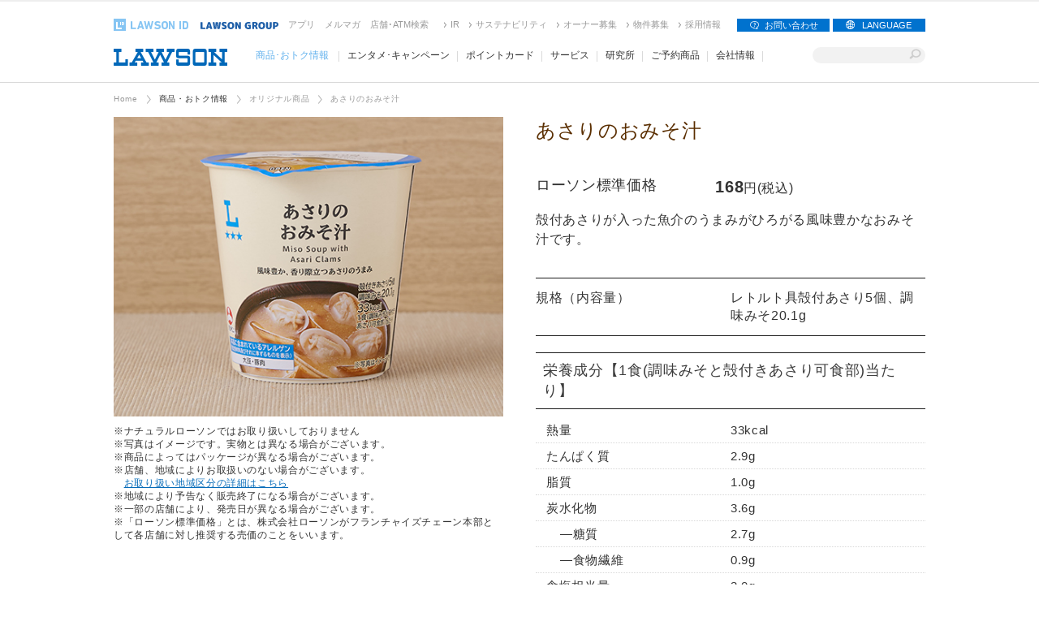

--- FILE ---
content_type: text/html
request_url: https://www.lawson.co.jp/recommend/original/detail/1459123_1996.html
body_size: 67633
content:
<!doctype html>
<html lang="ja" class="rn201008 no-js">
<head>
<meta charset="utf-8">
<title>あさりのおみそ汁｜ローソン公式サイト</title>
<meta name="keywords" content="LAWSON,ローソン,ろーそん,コンビニ,コンビニエンスストア,ローソンホームページ,CVS,ゆうぱっく,ジブリ美術館,Loppi,ロッピー" />
<meta name="description" content="コンビニエンスストア「ローソン」の公式ウェブサイト。店舗/ATM検索、新商品紹介、各種店舗でのサービスや活用方法などのご紹介。株式会社ローソンの企業情報掲載。ローソン「三鷹の森ジブリ美術館」情報。" />
<meta http-equiv="X-UA-Compatible" content="IE=edge">
<meta name="mixi-check-robots" content="noimage" />
<meta property="og:title" content="あさりのおみそ汁｜ローソン公式サイト">
<meta property="og:description" content="コンビニエンスストア「ローソン」の公式ウェブサイト。店舗/ATM検索、新商品紹介、各種店舗でのサービスや活用方法などのご紹介。株式会社ローソンの企業情報掲載。ローソン「三鷹の森ジブリ美術館」情報。">
<meta property="og:type" content="article">
<meta property="og:url" content="https://www.lawson.co.jp/recommend/original/detail/1459123_1996.html">
<meta property="og:image" content="https://www.lawson.co.jp/recommend/original/detail/img/l658021_1.png">
<meta property="og:locale" content="ja_JP">
<meta name="p:domain_verify" content="5533c11430effb247c048d4834d9d393"/>
<meta name="viewport" content="width=1200" />
<link rel="shortcut icon" href="/favicon.ico">
<!-- :::: old共通css JS :::: -->
<link rel="stylesheet" type="text/css" media="all" href="//www.lawson.co.jp/css/style.css" />
<link rel="stylesheet" type="text/css" media="print" href="//www.lawson.co.jp/css/nonPrintable.css" />
<link rel="publisher" href="https://plus.google.com/110421048871381873566"/>
<script type="text/javascript" src="/common/js/jquery.min.js"></script>
<link rel="stylesheet" type="text/css" href="/common2015/css/recommend_test.css">
<!-- :::: 新デザイン関連　共通 :::: -->
<link rel="stylesheet" type="text/css" href="/common2015/css/reset.css">
<link rel="stylesheet" type="text/css" href="https://fonts.googleapis.com/earlyaccess/notosansjapanese.css">
<link rel="stylesheet" type="text/css" href="/common2015/css/common.css">
<link rel="stylesheet" href="https://fonts.googleapis.com/css2?family=M+PLUS+Rounded+1c:wght@900&display=swap">
<script type="text/javascript" src="/common2015/js/jquery.bxslider.min.js"></script>
<script type="text/javascript" src="/common2015/js/heightLine.js"></script>
<script type="text/javascript" src="/common2015/js/common.js"></script>
<script type="text/javascript" src="/common2015/js/script.js"></script>
	<script type="text/javascript">
	if ((navigator.userAgent.indexOf('iPhone') > 0 && navigator.userAgent.indexOf('iPad') == -1) || navigator.userAgent.indexOf('iPod') > 0 || (navigator.userAgent.indexOf('Android') > 0 && navigator.userAgent.indexOf('Mobile') > 0)) {
	location.href = '/sp/recommend/original/detail/1459123_2168.html';}
	</script>
</head>
<body id="update2015">
<!-- Google Tag Manager -->
<noscript><iframe src="//www.googletagmanager.com/ns.html?id=GTM-NQ35WT" height="0" width="0" style="display:none;visibility:hidden"></iframe></noscript>
<script>
(function(w,d,s,l,i){w[l]=w[l]||[];w[l].push({'gtm.start':new Date().getTime(),event:'gtm.js'});var f=d.getElementsByTagName(s)[0],j=d.createElement(s),dl=l!='dataLayer'?'&l='+l:'';j.async=true;j.src='//www.googletagmanager.com/gtm.js?id='+i+dl;f.parentNode.insertBefore(j,f);})(window,document,'script','dataLayer','GTM-NQ35WT');
</script>
<!-- End Google Tag Manager -->
<!--SSI-->

<!-- ヘッダー -->
<header id="update2015_header" class="cf pc_header">
	<div class="innerBlock">
<div id="nav01">
	<p><a href="/id/"><img alt="ローソンID" title="" src="/common2015/img/logo_lawson_id.png" /></a></p>
	<ul class="list01">
		<li class="item01"><a href="/company/gr/"><img alt="ローソングループ" width="96" height="15" style="vertical-align: text-bottom;" src="/common2015/img/logo_lawson_group.svg" /></a></li>
		<li class="item02"><a href="/lab/app/">アプリ</a></li>
		<li class="item03"><a href="/lab/tsuushin/art/1360089_4659.html">メルマガ</a></li>
		<li class="item04"><a aria-label="店舗･ATM検索(新しいウィンドウで開く)" href="https://www.e-map.ne.jp/p/lawson/" target="_blank">店舗･ATM検索</a></li>
	</ul>
	<ul class="list02">
		<li><a href="/company/ir/">IR</a></li>
		<li><a href="/company/activity/">サステナビリティ</a></li>
		<li><a aria-label="オーナー募集(新しいウィンドウで開く)" target="_blank" href="/company/fc/">オーナー募集</a></li>
		<li><a href="/company/branch/">物件募集</a></li>
		<li><a href="/company/recruit/">採用情報</a></li>
	</ul>
</div>
<div id="nav99">
	<ul class="langmenu">
		<li> <a class="faq_button" href="https://lawson-faq.lawson.co.jp">お問い合わせ</a> </li>
		<li> <a class="lang_button" href="#">LANGUAGE</a>
			<ul>
				<li>
					<p><a aria-label="ENGLISH<br>Corporate(Opens in new Window.)" href="https://www.lawson.jp/en/" target="_blank">ENGLISH<br>Corporate</a></p>
				</li>
				<li>
					<p><a href="/service/others/in/lang/en.html">ENGLISH<br>Products & Services</a></p>
				</li>
				<li>
					<p><a href="/service/others/in/lang/cn.html">简体中文<br>产品与服务</a></p>
				</li>
				<li>
					<p><a href="/service/others/in/lang/tw.html">中文(繁體字)<br>產品與服務</a></p>
				</li>
				<li>
					<p><a href="/service/others/in/lang/kr.html">한국어<br>제품 및 서비스</a></p>
				</li>
				<li>
					<p><a href="/service/others/in/index.html">日本語<br>商品・サービス</a></p>
				</li>
			</ul>
		</li>
	</ul>
</div>
		<div id="nav02">
			<h1><a href="/index.html"><img src="/common2015/img/logo_lawson.png" width="140" height="21" alt="コンビニエンスストア「ローソン」"></a></h1>
<ul class="list04">
	<li class="current"><a href="javascript:void(0);" aria-expended="false" aria-controls="navItem01" aria-label="商品･おトク情報(モーダルウィンドウで開きます)">商品･おトク情報</a></li>
	<li><a href="javascript:void(0);" aria-expended="false" aria-controls="navItem02" aria-label="エンタメ･キャンペーン(モーダルウィンドウで開きます)">エンタメ･キャンペーン</a></li>
	<li><a href="javascript:void(0);" aria-expended="false" aria-controls="navItem03" aria-label="ポイントカード(モーダルウィンドウで開きます)">ポイントカード</a></li>
	<li><a href="javascript:void(0);" aria-expended="false" aria-controls="navItem04" aria-label="サービス(モーダルウィンドウで開きます)">サービス</a></li>
	<li><a href="/lab/">研究所</a></li>
	<li><a href="/netshopping/">ご予約商品</a></li>
	<li><a href="javascript:void(0);" aria-expended="false" aria-controls="navItem07" aria-label="会社情報(モーダルウィンドウで開きます)">会社情報</a></li>
</ul>
			<div id="input">
<form name="SS_searchForm" id="SS_searchForm" action="//search.lawson.co.jp/search" method="get" enctype="application/x-www-form-urlencoded">
<input type="hidden" name="site" value="TAR2ZF68" />
<input type="hidden" name="charset" value="UTF-8" />
<input type="hidden" name="design" value="1" />
<input type="text" name="query" value="" id="SS_searchQuery" maxlength="100" class="serch pie" title="サイト内で記事を検索" />
<button type="image" alt="検索する" src="/common2015/img/input_btn.png" name="submit" value="検索" id="SS_searchSubmit"  class="icon icon_search"></button>
</form>
			</div>
		</div>
	</div>
	<section id="navOverlay"></section>
	<section id="navArea">
		<div id="navArea_header"></div>
		<a href="javascript:void(0)" id="btn_close"><img src="/common2015/img/btn_close.png" width="" height="" alt="閉じる"></a>
		<section id="navItem01" class="navItem01">
			<p class="arrowIcon"><img src="/common2015/img/navArea_arrow.png" width="12" height="8" alt=""></p>
			<div class="innerBlock">
			<ul>
				<li><ul>
				<li class="ttl"><a href="/recommend/index.html">商品・おトク情報一覧</a></li>
				<li class="ttl"><a href="/recommend/new/">新商品</a></li>
				<li class="ttl"><a href="/recommend/sale/index.html">お得なセール情報</a></li>
				<li class="ttl"><a href="/recommend/allergy/">アレルギー情報について</a></li>
				<li class="ttl"><span>催事・ご予約商品</span>
					<ul>
						<li><a href="/lab/campaign/ehoumaki/">恵方巻</a></li>
						<li><a href="/lab/campaign/bento/">ご予約弁当</a></li>
					</ul></li>
				<li class="ttl"><a href="/recommend/safety/index.html">食の安全・安心</a></li>
				</ul></li>
				<li><ul>
				<li class="ttl"><span>オリジナル商品</span>
					<ul>
						<li><a href="/recommend/original/rice/">おにぎり</a></li>
						<li><a href="/recommend/original/sushi/">お寿司</a></li>
						<li><a href="/recommend/original/bento/">お弁当</a></li>
						<li><a href="/recommend/original/chilledbento/">チルド弁当</a></li>
						<li><a href="/recommend/original/sandwich/">サンドイッチ・ロールパン</a></li>
						<li><a href="/recommend/original/bakery/">ベーカリー</a></li>
						<li><a href="/recommend/original/pasta/">パスタ</a></li>
						<li><a href="/recommend/original/noodle/">そば・うどん・中華麺</a></li>
						<li><a href="/recommend/original/icecream/">アイス・フローズン</a></li>
						<li><a href="/recommend/original/salad/">サラダ</a></li>
						<li><a href="/recommend/original/select/osozai/">お惣菜</a></li>
						<li><a href="/recommend/original/soup/">スープ</a></li>
						<li><a href="/recommend/original/gratin/">グラタン・ドリア</a></li>
						<li><a href="/recommend/original/konamono/">お好み焼・たこ焼き・他</a></li>
						<li><a href="/recommend/original/fry/">揚げ物</a></li>
						<li><a href="/recommend/original/chukaman/">中華まん</a></li>
						<li><a href="/recommend/original/oden/">おでん</a></li>
						<li><a href="/recommend/original/machikadochubo/">まちかど厨房</a></li>
						<li><a href="/recommend/original/coffee/">コーヒー</a></li>
						<li><a href="/recommend/original/dessert/">デザート</a></li>
						<li><a href="/recommend/original/select/">ローソンオリジナル</a></li>
						<li><a href="/recommend/original/chilled/index.html">チルド飲料</a></li>
						<li><a href="/recommend/original/gateau/index.html">焼菓子</a></li>
						<li><a href="/recommend/original/kenkosnack/">ナチュラルローソン菓子</a></li>
						<li><a href="/recommend/original/liquor/">お酒</a></li>
						<li><a href="/recommend/original/gentei/">注目商品</a></li>
					</ul></li>
				</ul></li>
				<li><ul>
				<li class="ttl"><span>その他商品</span>
					<ul>
						<li><a href="/lab/tsuushin/art/1465663_4659.html">&nd by rom&nd</a></li>
						<li><a href="/lab/tsuushin/art/1500261_4659.html">&nd by rom&nd Greige</a></li>
					</ul></li>
				<li class="ttl"><span>エンタメ商品</span>
					<ul>
						<li><a href="/recommend/ent/books/">雑誌・書籍・コミック</a></li>
						<li><a href="/recommend/ent/kuji/">エンタメくじ</a></li>
						<li><a href="/recommend/ent/goods/">エンタメ玩具</a></li>
					</ul></li>
				<li class="ttl"><span>取り組み</span>
					<ul>
						<li><a href="/recommend/lawsonfarm/">ローソンファーム</a></li>
					</ul></li>
				</ul></li>
				<li><ul>
				<li class="ttl"><span>地域情報</span>
					<ul>
						<li><a href="/area/hokkaido/index.html">北海道</a></li>
						<li><a href="/area/tohoku/index.html">東北</a></li>
						<li><a href="/area/kanto/index.html">関東</a></li>
						<li><a href="/area/chubu/index.html">中部</a></li>
						<li><a href="/area/kinki/index.html">近畿</a></li>
						<li><a href="/area/chugokushikoku/index.html">中国・四国</a></li>
						<li><a href="/area/kyushu/index.html">九州</a></li>
						<li><a href="http://okinawa.lawson.jp/" target="_blank">沖縄<img class="blank_icon" src="/common2015/img/icon_blank.png" alt="新しいウィンドウで開く"></a></li>
					</ul></li>
				</ul></li>
			</ul>
			</div>
		</section>
		<section id="navItem02" class="navItem02">
			<p class="arrowIcon"><img src="/common2015/img/navArea_arrow.png" width="12" height="8" alt=""></p>
			<div class="innerBlock">
			<ul>
				<li><ul>
				<li class="ttl"><a href="/campaign/index.html">エンタメ・キャンペーン一覧</a></li>
				<li class="ttl"><span>キャンペーン</span>
					<ul>
						<li><a href="/lab/campaign/mgmk2601/">明治｜原神「冬のぬくもり～お月様のご褒美～」</a></li>
						<li><a href="/lab/campaign/lgacha/">買うほど回せる！1000円ごとにアプリでLガチャ</a></li>
						<li><a href="/lab/campaign/hapilaw/">みんなでハピろー！</a></li>
						<li><a href="/lab/campaign/dreamchallenge/">毎月変わる！アプリでドリームチャレンジ</a></li>
						<li><a href="/lab/campaign/sailormoon/">「美少女戦士セーラームーン」キャンペーン</a></li>
						<li><a href="/lab/campaign/gkmas/">「学園アイドルマスター」キャンペーン</a></li>
						<li><a href="/lab/campaign/mga_winter/">Mrs. GREEN APPLE キャンペーン</a></li>
						<li><a href="/lab/campaign/anime_cinderellagray/">アニメ『ウマ娘 シンデレラグレイ』キャンペーン</a></li>
						<li><a href="/lab/campaign/kawaisouni/">[予告]可哀想に！キャンペーン</a></li>
						<li><a href="/lab/campaign/gintama/">[予告]『新劇場版 銀魂 -吉原大炎上-』キャンペーン</a></li>
						<li><a href="/lab/campaign/bluearchive/">[予告]ブルーアーカイブキャンペーン</a></li>
						<li><a href="/lab/app/">ローソン公式スマートフォンアプリ</a></li>
					</ul></li>
				</ul></li>
				<li><ul>
				<li class="ttl"><a href="/lab/entertainment/">エンタメ</a></li>
				<li class="ttl"><span>エンタメ</span>
					<ul>
						<li><a href="https://www.lawson.co.jp/campaign/lop_madoka_magica_wr/?utm_source=globalmenu&utm_medium=&utm_term=&utm_content=&utm_campaign=menu1">魔法少女まどか☆マギカ</a></li>
						<li><a href="https://www.lawson.co.jp/campaign/lop_mga_2512_goods/?utm_source=globalmenu&utm_medium=&utm_term=&utm_content=&utm_campaign=menu1">Mrs. GREEN APPLE</a></li>
						<li><a href="https://www.lawson.co.jp/campaign/lop_wutheringwaves_202512_goods/?utm_source=globalmenu&utm_medium=&utm_term=&utm_content=&utm_campaign=menu2">鳴潮</a></li>
						<li><a href="https://www.lawson.co.jp/campaign/lop_idolmaster_202512_goods/?utm_source=globalmenu&utm_medium=&utm_term=&utm_content=&utm_campaign=menu1">学園アイドルマスター</a></li>
						<li><a href="https://www.lawson.co.jp/campaign/lop_reborn_goods/?utm_source=globalmenu&utm_medium=&utm_term=&utm_content=&utm_campaign=menu6">家庭教師ヒットマンREBORN!</a></li>
						<li><a href="https://www.lawson.co.jp/campaign/lop_kancolle_yokosuka/?utm_source=globalmenu&utm_medium=&utm_term=&utm_content=&utm_campaign=menu2">艦隊これくしょん -艦これ- 横須賀鎮守府</a></li>
						<li><a href="https://www.lawson.co.jp/campaign/lop_pocoapokemon/?utm_source=globalmenu&utm_medium=&utm_term=&utm_content=&utm_campaign=menu2">ぽこ あ ポケモン</a></li>
						<li><a href="https://www.lawson.co.jp/campaign/lop_anime_cinderellagray_2025/?utm_source=globalmenu&utm_medium=&utm_term=&utm_content=&utm_campaign=menu3">ウマ娘 シンデレラグレイ</a></li>
						<li><a href="https://www.lawson.co.jp/campaign/lop_game7/?utm_source=globalmenu&utm_medium=&utm_term=&utm_content=&utm_campaign=menu7">『ドラゴンクエストVII Reimagined』 </a></li>
						<li><a href="https://www.lawson.co.jp/campaign/lop_ohtanishohei_bobblehead3/?utm_source=globalmenu&utm_medium=&utm_term=&utm_content=&utm_campaign=menu3">MLB 2025 ドジャース 大谷翔平 ボブルヘッド サンタモニカ ver.</a></li>
						<li><a href="https://www.lawson.co.jp/ghibli_park/?utm_source=globalmenu&utm_medium=&utm_term=&utm_content=&utm_campaign=menu1">ジブリパーク</a></li>
						<li><a href="https://www.lawson.co.jp/loppigoods/webcatalog/index.html?utm_source=globalmenu&utm_medium=&utm_term=&utm_content=&utm_campaign=menu9">Loppiグッズカタログ</a></li>
						<li><a href="https://www.lawson.co.jp/service/prepaid/entertainment_card/?utm_source=globalmenu&utm_medium=&utm_term=&utm_content=&utm_campaign=menu11">エンタメカード</a></li>
						<li><a href="https://www.lawson.co.jp/lab/akiko/?utm_source=globalmenu&utm_medium=&utm_term=&utm_content=&utm_campaign=menu12">ローソンクルー♪あきこちゃん</a></li>
						<li><a href="https://www.lawson.co.jp/lab/?utm_source=globalmenu&utm_medium=&utm_term=&utm_content=&utm_campaign=menu13">ローソン研究所</a></li>
					</ul></li>
				</ul></li>
				<li><ul>
				<li class="ttl"><span>地域情報</span>
					<ul>
						<li><a href="/area/hokkaido/index.html">北海道</a></li>
						<li><a href="/area/tohoku/index.html">東北</a></li>
						<li><a href="/area/kanto/index.html">関東</a></li>
						<li><a href="/area/chubu/index.html">中部</a></li>
						<li><a href="/area/kinki/index.html">近畿</a></li>
						<li><a href="/area/chugokushikoku/index.html">中国・四国</a></li>
						<li><a href="/area/kyushu/index.html">九州</a></li>
						<li><a href="http://okinawa.lawson.jp/" target="_blank">沖縄<img class="blank_icon" src="/common2015/img/icon_blank.png" alt="新しいウィンドウで開く"></a></li>
					</ul></li>
				</ul></li>
			</ul>
			</div>
		</section>
		<section id="navItem03" class="navItem03">
			<p class="arrowIcon"><img src="/common2015/img/navArea_arrow.png" width="12" height="8" alt=""></p>
			<div class="innerBlock">
			<ul>
				<li><ul>
				<li class="ttl"><a href="/ponta/index.html">ポイントカード一覧</a></li>
				<li class="ttl"><span>ポイントをためる</span>
					<ul>
						<li><a href="http://www.lawson.co.jp/ponta/index.html#sec-02">お買上げポイント</a></li>
						<li><a href="/ponta/tameru/bonus/index.html">ボーナスポイント</a></li>
					</ul></li>
				<li class="ttl"><span>ポイントをつかう</span>
					<ul>
						<li><a href="/ponta/tsukau/otameshi/">お試し引換券</a></li>
						<li><a href="/ponta/tsukau/kensho/category/1292305_6806.html">特典コース</a></li>
						<li><a href="/ponta/tsukau/environment/index.html">環境社会貢献コース</a></li>
						<li><a href="/ponta/tsukau/jal/index.html">JALマイルと交換</a></li>
					</ul></li>
				</ul></li>
				<li><ul>
				<li class="ttl"><span>Pontaカードについて</span>
					<ul>
						<li><a href="/ponta/about/ponta/index.html">Pontaカードとは</a></li>
						<li><a href="/ponta/tameru/application/index.html">ローソンPontaカード入会</a></li>
						<li><a href="http://www.ponta.jp/c/partner/index.htm" target="_blank">Ponta提携企業（Ponta.jpへ）<img class="blank_icon" src="/common2015/img/icon_blank.png" alt="新しいウィンドウで開く"></a></li>
					</ul></li>
				<li class="ttl"><span>dポイントカードについて</span>
					<ul>
						<li><a href="https://dpoint.docomo.ne.jp/index.html?utm_source=lawson_top&utm_medium=web&utm_campaign=lawson_top_lawson_main_dpointclub_1511_0027_pb2" target="_blank">dポイントカードとは（dpoint.docomo.ne.jpへ）<img class="blank_icon" src="/common2015/img/icon_blank.png" alt="新しいウィンドウで開く"></a></li>
						<li><a href="https://dpoint.docomo.ne.jp/guide/about_dpointcard/index.html" target="_blank">dポイントカード入会<img class="blank_icon" src="/common2015/img/icon_blank.png" alt="新しいウィンドウで開く"></a></li>
					</ul></li>
				<li class="ttl"><span>便利なサービス</span>
					<ul>
						<li><a href="/id/">ポイント照会（ローソンIDログイン）</a></li>
						<li><a href="/lab/app/">ローソン公式スマートフォンアプリ</a></li>
					</ul></li>
				</ul></li>
				<li><ul>
				<li class="ttl"><span>おさいふPonta</span>
					<ul>
						<li><a href="/ponta/osaifuponta/index.html">おさいふPontaについて</a></li>
					</ul></li>
				</ul></li>
			</ul>
			</div>
		</section>
		<section id="navItem04" class="navItem04">
			<p class="arrowIcon"><img src="/common2015/img/navArea_arrow.png" width="12" height="8" alt=""></p>
			<div class="innerBlock">
			<ul>
				<li><ul>
				<li class="ttl"><a href="/service/">サービス一覧</a></li>
				<li class="ttl"><span>銀行・金融サービス</span>
					<ul>
						<li><a href="/service/finance/bank/">ローソンATM</a></li>
						<li><a href="/service/finance/debit/">デビットカード</a></li>
						<li><a href="/service/lawsonfinancial/">ATM・保険の情報はこちら！</a></li>
						<li><a href="/service/finance/currency_exchange/index.html">外貨両替機</a></li>
					</ul></li>
				<li class="ttl"><span>支払い</span>
					<ul>
						<li><a href="/service/payment/settlement/">利用できるお支払方法</a></li>
						<li><a href="/service/payment/charge/">レジチャージ</a></li>
						<li><a href="/service/payment/receipt/">収納代行</a></li>
						<li><a href="/service/payment/ticketrestaurant/">Ticket Restaurant®（チケットレストラン）</a></li>
						<li><a href="/service/others/applepay/index.html">Apple Pay</a></li>
					</ul></li>
				<li class="ttl"><span>郵便・宅配</span>
					<ul>
						<li><a href="/service/collaboration/delivery/">デリバリーサービス</a></li>
						<li><a href="/service/shipment/post/">郵便ポスト、切手・ハガキ・収入印紙、レターパック</a></li>
						<li><a href="/service/shipment/yupack/">ゆうパック受付</a></li>
						<li><a href="/service/shipment/e-hasso/">e発送サービス</a></li>
					</ul></li>
				<li class="ttl"><span>コンビニ受取りサービス</span>
					<ul>
						<li><a href="/service/loppi/pickup/">コンビニ受取りサービス</a></li>
					</ul></li>
				</ul></li>
				<li><ul>
				<li class="ttl"><span>プリペイドカード</span>
					<ul>
						<li><a href="/service/prepaid/giftcard/">ギフトカード・プリペイドカード</a></li>
						<li><a href="/service/prepaid/entertainment_card/">エンタメカード</a></li>
						<li><a href="/service/prepaid/giftcard/#sim_ttl">SIMカード</a></li>
					</ul></li>
				<li class="ttl"><span>チケット・発券／Loppi</span>
					<ul>
						<li><a href="/service/loppi/jtb/">東京ディズニーリゾート&reg;・⾼速バス・レジャー</a></li>
						<li><a href="/service/loppi/jetstar/">ジェットスター・ジャパンの航空券</a></li>
						<li><a href="/service/loppi/prepaid/">プリペイドシート・ネット用マネーの販売</a></li>
						<li><a href="/service/loppi/loto_numbers/">ロト・ナンバーズ・ビンゴ5（数字選択式宝くじ）</a></li>
						<li><a href="/service/loppi/toto/">スポーツくじ(toto・BIG)</a></li>
						<li><a href="/service/loppi/">Loppiお取扱いサービス一覧</a></li>
					</ul></li>
				<li class="ttl"><span>ギフト・ショッピング</span>
					<ul>
						<li><a href="/netshopping/">ギフト・予約商品</a></li>
						<li><a href="https://gift.hmv.co.jp/" target="_blank">ローソン オンラインギフト<img class="blank_icon" src="/common2015/img/icon_blank.png" alt="新しいウィンドウで開く"></a></li>
						<li><a href="/service/gift/lsg/">ソーシャルギフト</a></li>
						<li><a href="https://lawson.dokodemo-nozei.com/" target="_blank">ローソン ふるさと納税<img class="blank_icon" src="/common2015/img/icon_blank.png" alt="新しいウィンドウで開く"></a></li>
					</ul></li>
				<li class="ttl"><span>コピーサービス</span>
					<ul>
						<li><a href="/service/others/multicopy/">マルチコピー機</a></li>
						<li><a href="/service/others/print_online/">コンテンツプリント</a></li>
					</ul></li>
				</ul></li>
				<li><ul>
				<li class="ttl"><span>サービス加入・申込み</span>
					<ul>
						<li><a href="/service/application/hoken/">インターネットで申し込める保険</a></li>
						<li><a href="https://menkyo-torocca.jp/" target="_blank">運転免許トロッカ！（外部サイト）<img class="blank_icon" src="/common2015/img/icon_blank.png" alt="新しいウィンドウで開く"></a></li>
						<li><a href="/service/lawsonfinancial/">ATM・保険の情報はこちら！</a></li>
					</ul></li>
				<li class="ttl"><span>クーポン</span>
					<ul>
						<li><a href="/service/loppi/coupon/">クーポン発券方法</a></li>
					</ul></li>
				<li class="ttl"><span>ローソントラベル</span>
					<ul>
						<li><a href="https://tour.l-tike.com/package_tour/domestic/" target="_blank">ローソントラベル<img class="blank_icon" src="/common2015/img/icon_blank.png" alt="新しいウィンドウで開く"></a></li>
					</ul></li>
				<li class="ttl"><span>募金</span>
					<ul>
						<li><a href="/service/loppi/bokin/">募金受付サービス</a></li>
					</ul></li>
				<li class="ttl"><span>その他</span>
					<ul>
						<li><a href="/service/others/wifi/">Wi-Fiサービス</a></li>
						<li><a href="/service/others/in/lang/en.html">ようこそ日本へ</a></li>
						<li><a href="/lab/cshotstation/">店内放送</a></li>
					</ul></li>
				</ul></li>
			</ul>
			</div>
		</section>
		<section id="navItem05" class="navItem05">
		</section>
		<section id="navItem06" class="navItem06">
		</section>
		<section id="navItem07" class="navItem07">
			<p class="arrowIcon"><img src="/common2015/img/navArea_arrow.png" width="12" height="8" alt=""></p>
			<div class="innerBlock">
			<ul>
				<li><ul>
				<li class="ttl"><a href="/company/">会社情報一覧</a></li>
				<li class="ttl"><a href="/company/corporate/">企業情報</a></li>
				<li class="ttl"><a href="/company/ir/">決算情報・月次情報</a></li>
				</ul></li>
				<li><ul>
				<li class="ttl"><a href="/company/activity/">サステナビリティ</a>
					<ul>
						<li><a href="/company/activity/environment/">環境への取り組み</a></li>
						<li><a href="/company/activity/social/">社会への取り組み</a></li>
						<li><a href="/company/activity/governance/">ガバナンス</a></li>
						<li><a href="/company/activity/topics/">サステナビリティニュース</a></li>
					</ul></li>
				<li class="ttl"><a href="/company/fc/" target="_blank">加盟店オーナー募集<img class="blank_icon" src="/common2015/img/icon_blank.png" alt="新しいウィンドウで開く"></a></li>
				</ul></li>
				<li><ul>
				<li class="ttl"><a href="/company/branch/">出店事例・物件募集</a></li>
				<li class="ttl"><a href="/company/recruit/">採用情報</a>
					<ul>
						<li><a href="/company/recruit/new/">新規採用</a></li>
						<li><a href="https://crew.lawson.co.jp/" target="_blank">アルバイト情報<img class="blank_icon" src="/common2015/img/icon_blank.png" alt="新しいウィンドウで開く"></a></li>
						<li><a href="/company/recruit/disabled/">障がい者採用</a></li>
						<li><a href="/company/recruit/career/">キャリア採用</a></li>
					</ul></li>
				</ul></li>
			</ul>
			</div>
		</section>
		<div id="navArea_footer"></div>
	</section>
</header>

<div id="update2015_row">
	<nav id="topicPath" aria-label="パンくずリスト">		<ul>			<li class="first-child">Home</li>			<li><a href="/recommend/index.html">商品・おトク情報</a></li>			<li>オリジナル商品</li>			<li>あさりのおみそ汁</li>		</ul>	</nav>
</div>
<article id="recommendProductDetail" class="productDetail recommend cf">
	<section id="sec-01" class="cf">
		<div class="leftBlock">
			<p class="mb05"><img src="/recommend/original/detail/img/l658021_1.png" width="480" height="369" alt=""></p>
			<ul>
			<li class="note2">※ナチュラルローソンではお取り扱いしておりません</li>
			<li class="note2">※写真はイメージです。実物とは異なる場合がございます。</li>
			<li class="note2">※商品によってはパッケージが異なる場合がございます。</li>
			<li class="note2">※店舗、地域によりお取扱いのない場合がございます。<br>　<a href="/area/area.html">お取り扱い地域区分の詳細はこちら</a></li>
            <li class="note2">※地域により予告なく販売終了になる場合がございます。</li>
            <li class="note2">※一部の店舗により、発売日が異なる場合がございます。</li>
			<li class="note2">※「ローソン標準価格」とは、株式会社ローソンがフランチャイズチェーン本部として各店舗に対し推奨する売価のことをいいます。</li></ul>
		</div>
			<div class="rightBlock">
	<h2 class="ttl">あさりのおみそ汁</h2>
		<dl class="price"><dt>ローソン標準価格</dt><dd><span>168</span><span>円(税込)</span></dd></dl>
			<p class="text">殻付あさりが入った魚介のうまみがひろがる風味豊かなおみそ汁です。</p>
		<dl class="detail">
				<dt>規格（内容量）</dt><dd>レトルト具殻付あさり5個、調味みそ20.1g</dd>
		</dl>
	<div class="nutritionFacts_table">
		<div class="table ac_box">
			<h3>栄養成分<span>【1食(調味みそと殻付きあさり可食部)当たり】</span></h3>
			<div id="nutritionFacts_table_in" class="ac_wrap"><div class="ac_in">
				<ul class="tbody">
					<li><dl>
						<dt>熱量</dt>
						<dd>33kcal</dd>
					</dl></li>
					<li><dl>
						<dt>たんぱく質</dt>
						<dd>2.9g</dd>
					</dl></li>
					<li><dl>
						<dt>脂質</dt>
						<dd>1.0g</dd>
					</dl></li>
					<li><dl>
						<dt>炭水化物</dt>
						<dd>3.6g</dd>
					</dl>
					<ul>
					<li><dl>
						<dt>糖質</dt>
						<dd>2.7g</dd>
					</dl></li>
					<li><dl>
						<dt>食物繊維</dt>
						<dd>0.9g</dd>
					</dl></li>
					</ul>
					</li>
					<li><dl>
						<dt>食塩相当量</dt>
						<dd>2.0g</dd>
					</dl></li>
				</ul>
			</div></div>
		</div>
	</div>
		</div>
	<div class="allergie_table ac_box">
		<h3>アレルギー情報</h3>
		<div id="allergie_table_in" class="ac_wrap"><div class="ac_in">
			<p class="allergie_table_text"><span aria-hidden="true">本品には特定原材料等28品目において、下表の<span class="allergie_table_text_b">■</span>で塗られたアレルギー物質が含まれています。</span>※<a href="/recommend/allergy/detail/index.html">アレルギー情報について</a></p>
			<table>
				<tr>
					<td aria-hidden="true">えび</td>
					<td aria-hidden="true">かに</td>
					<td aria-hidden="true">くるみ</td>
					<td aria-hidden="true">小麦</td>
					<td aria-hidden="true">そば</td>
					<td aria-hidden="true">卵</td>
					<td aria-hidden="true">乳成分</td>
				</tr>
				<tr>
					<td aria-hidden="true">落花生</td>
					<td aria-hidden="true">アーモンド</td>
					<td aria-hidden="true">あわび</td>
					<td aria-hidden="true">いか</td>
					<td aria-hidden="true">いくら</td>
					<td aria-hidden="true">オレンジ</td>
					<td aria-hidden="true">カシューナッツ</td>
				</tr>
				<tr>
					<td aria-hidden="true">キウイフルーツ</td>
					<td aria-hidden="true">牛肉</td>
					<td aria-hidden="true">ごま</td>
					<td aria-hidden="true">さけ</td>
					<td aria-hidden="true">さば</td>
					<td class="on">大豆</td>
					<td aria-hidden="true">鶏肉</td>
				</tr>
				<tr>
					<td aria-hidden="true">バナナ</td>
					<td class="on">豚肉</td>
					<td aria-hidden="true">まつたけ</td>
					<td aria-hidden="true">もも</td>
					<td aria-hidden="true">やまいも</td>
					<td aria-hidden="true">りんご</td>
					<td aria-hidden="true">ゼラチン</td>
				</tr>
			</table>
			<ul>
				<li>※アレルギー情報・栄養成分表示は、取り扱い地域や仕様変更によりウェブサイトに記載されている情報と店頭の商品とで異なる場合がございます。</li>
			</ul>
		</div></div>
	</div>
	</section>
		</div>
	<section id="sec-02" class="cf">
		<h2 class="font01">ローソンオリジナル 即席食品　その他の商品</h2>
		<ul class="col-4 heightLineParent">
			<li>
				<p class="img"><a href="/recommend/original/detail/1440473_1996.html"><img src="/recommend/original/detail/img/l654416_6.jpg" width="220" height="169" alt=""></a></p>
				<p class="ttl">スパイス楽しむ　ビーフカリー</p>
				<p class="price"><span>378</span><span>円(税込)</span></p>
								<div class="smalltxt" style="padding-top:5px;"><ul><li>※ナチュラルローソンではお取り扱いしておりません。</li></ul></div>
			</li>
			<li>
				<p class="img"><a href="/recommend/original/detail/1440469_1996.html"><img src="/recommend/original/detail/img/l654419_5.jpg" width="220" height="169" alt=""></a></p>
				<p class="ttl">スパイス楽しむ　バターチキンカリー</p>
				<p class="price"><span>378</span><span>円(税込)</span></p>
								<div class="smalltxt" style="padding-top:5px;"><ul><li>※ナチュラルローソンではお取り扱いしておりません。</li></ul></div>
			</li>
			<li>
				<p class="img"><a href="/recommend/original/detail/1440468_1996.html"><img src="/recommend/original/detail/img/l654420_5.jpg" width="220" height="169" alt=""></a></p>
				<p class="ttl">スパイス楽しむ　1/2日分の野菜カリー</p>
				<p class="price"><span>378</span><span>円(税込)</span></p>
								<div class="smalltxt" style="padding-top:5px;"><ul><li>※ナチュラルローソンではお取り扱いしておりません。</li></ul></div>
			</li>
			<li>
				<p class="img"><a href="/recommend/original/detail/1418514_1996.html"><img src="/recommend/original/detail/img/l606016_6.jpg" width="220" height="169" alt=""></a></p>
				<p class="ttl">牛肉と野菜の旨み広がるビーフカレー　甘口</p>
				<p class="price"><span>125</span><span>円(税込)</span></p>
								<div class="smalltxt" style="padding-top:5px;"><ul><li>※ナチュラルローソンではお取り扱いしておりません。</li></ul></div>
			</li>
			<li>
				<p class="img"><a href="/recommend/original/detail/1418513_1996.html"><img src="/recommend/original/detail/img/l606015_6.jpg" width="220" height="169" alt=""></a></p>
				<p class="ttl">牛肉と野菜の旨み広がるビーフカレー　中辛</p>
				<p class="price"><span>125</span><span>円(税込)</span></p>
								<div class="smalltxt" style="padding-top:5px;"><ul><li>※ナチュラルローソンではお取り扱いしておりません。</li></ul></div>
			</li>
			<li>
				<p class="img"><a href="/recommend/original/detail/1418512_1996.html"><img src="/recommend/original/detail/img/l606017_6.jpg" width="220" height="169" alt=""></a></p>
				<p class="ttl">牛肉と野菜の旨み広がるビーフカレー　辛口</p>
				<p class="price"><span>125</span><span>円(税込)</span></p>
								<div class="smalltxt" style="padding-top:5px;"><ul><li>※ナチュラルローソンではお取り扱いしておりません。</li></ul></div>
			</li>
			<li>
				<p class="img"><a href="/recommend/original/detail/1485594_1996.html"><img src="/recommend/original/detail/img/l750095_1.jpg" width="220" height="169" alt=""></a></p>
				<p class="ttl">牛肉と野菜の旨み広がるビーフカレー　大辛</p>
				<p class="price"><span>125</span><span>円(税込)</span></p>
								<div class="smalltxt" style="padding-top:5px;"><ul><li>※ナチュラルローソンではお取り扱いしておりません。</li></ul></div>
			</li>
			<li>
				<p class="img"><a href="/recommend/original/detail/1450535_1996.html"><img src="/recommend/original/detail/img/l669268_4.jpg" width="220" height="169" alt=""></a></p>
				<p class="ttl">コクを楽しむ　濃厚クリームシチュー</p>
				<p class="price"><span>378</span><span>円(税込)</span></p>
								<div class="smalltxt" style="padding-top:5px;"><ul><li>※ナチュラルローソンではお取り扱いしておりません。</li></ul></div>
			</li>
			<li>
				<p class="img"><a href="/recommend/original/detail/1450534_1996.html"><img src="/recommend/original/detail/img/l669269_4.jpg" width="220" height="169" alt=""></a></p>
				<p class="ttl">コクを楽しむ　デミグラスビーフハヤシ</p>
				<p class="price"><span>378</span><span>円(税込)</span></p>
								<div class="smalltxt" style="padding-top:5px;"><ul><li>※ナチュラルローソンではお取り扱いしておりません。</li></ul></div>
			</li>
			<li>
				<p class="img"><a href="/recommend/original/detail/1441334_1996.html"><img src="/recommend/original/detail/img/l654431_4.jpg" width="220" height="169" alt=""></a></p>
				<p class="ttl">親子丼の具</p>
				<p class="price"><span>248</span><span>円(税込)</span></p>
								<div class="smalltxt" style="padding-top:5px;"><ul><li>※ナチュラルローソンではお取り扱いしておりません。</li></ul></div>
			</li>
			<li>
				<p class="img"><a href="/recommend/original/detail/1441333_1996.html"><img src="/recommend/original/detail/img/l654430_4.jpg" width="220" height="169" alt=""></a></p>
				<p class="ttl">中華丼の具</p>
				<p class="price"><span>248</span><span>円(税込)</span></p>
								<div class="smalltxt" style="padding-top:5px;"><ul><li>※ナチュラルローソンではお取り扱いしておりません。</li></ul></div>
			</li>
			<li>
				<p class="img"><a href="/recommend/original/detail/1427973_1996.html"><img src="/recommend/original/detail/img/l593843_5.jpg" width="220" height="169" alt=""></a></p>
				<p class="ttl">コシヒカリごはん</p>
				<p class="price"><span>178</span><span>円(税込)</span></p>
								<div class="smalltxt" style="padding-top:5px;"><ul><li>※地域によって栄養成分が異なります。</li><li>※ナチュラルローソンではお取り扱いしておりません。</li></ul></div>
			</li>
			<li>
				<p class="img"><a href="/recommend/original/detail/1389914_1996.html"><img src="/recommend/original/detail/img/l593803_6.jpg" width="220" height="169" alt=""></a></p>
				<p class="ttl">コシヒカリごはん　2食パック</p>
				<p class="price"><span>248</span><span>円(税込)</span></p>
								<div class="smalltxt" style="padding-top:5px;"><ul><li>※ナチュラルローソンではお取り扱いしておりません。</li></ul></div>
			</li>
			<li>
				<p class="img"><a href="/recommend/original/detail/1427972_1996.html"><img src="/recommend/original/detail/img/l593844_5.jpg" width="220" height="169" alt=""></a></p>
				<p class="ttl">コシヒカリごはん　3個入</p>
				<p class="price"><span>518</span><span>円(税込)</span></p>
								<div class="smalltxt" style="padding-top:5px;"><ul><li>※地域によって栄養成分が異なります。</li><li>※ナチュラルローソンではお取り扱いしておりません。</li></ul></div>
			</li>
			<li>
				<p class="img"><a href="/recommend/original/detail/1427971_1996.html"><img src="/recommend/original/detail/img/l593845_5.jpg" width="220" height="169" alt=""></a></p>
				<p class="ttl">コシヒカリごはん　5個入</p>
				<p class="price"><span>838</span><span>円(税込)</span></p>
								<div class="smalltxt" style="padding-top:5px;"><ul><li>※地域によって栄養成分が異なります。</li><li>※ナチュラルローソンではお取り扱いしておりません。</li></ul></div>
			</li>
			<li>
				<p class="img"><a href="/recommend/original/detail/1427970_1996.html"><img src="/recommend/original/detail/img/l593846_6.jpg" width="220" height="169" alt=""></a></p>
				<p class="ttl">大盛りコシヒカリごはん</p>
				<p class="price"><span>218</span><span>円(税込)</span></p>
								<div class="smalltxt" style="padding-top:5px;"><ul><li>※地域によって栄養成分が異なります。</li><li>※ナチュラルローソンではお取り扱いしておりません。</li></ul></div>
			</li>
			<li>
				<p class="img"><a href="/recommend/original/detail/1504933_1996.html"><img src="/recommend/original/detail/img/l750100_1.jpg" width="220" height="169" alt=""></a></p>
				<p class="ttl">大盛りコシヒカリごはん　3個入</p>
				<p class="price"><span>630</span><span>円(税込)</span></p>
								<div class="smalltxt" style="padding-top:5px;"><ul><li>※ナチュラルローソンではお取り扱いしておりません。</li></ul></div>
			</li>
			<li>
				<p class="img"><a href="/recommend/original/detail/1406017_1996.html"><img src="/recommend/original/detail/img/l577550_6.jpg" width="220" height="169" alt=""></a></p>
				<p class="ttl">発芽米ごはん</p>
				<p class="price"><span>228</span><span>円(税込)</span></p>
								<div class="smalltxt" style="padding-top:5px;"><ul><li>※ナチュラルローソンではお取り扱いしておりません。</li></ul></div>
			</li>
			<li>
				<p class="img"><a href="/recommend/original/detail/1426454_1996.html"><img src="/recommend/original/detail/img/l620458_5.jpg" width="220" height="169" alt=""></a></p>
				<p class="ttl">もちっと食感のスープ春雨　かきたま</p>
				<p class="price"><span>178</span><span>円(税込)</span></p>
								<div class="smalltxt" style="padding-top:5px;"><ul><li>※ナチュラルローソンではお取り扱いしておりません。</li></ul></div>
			</li>
			<li>
				<p class="img"><a href="/recommend/original/detail/1426453_1996.html"><img src="/recommend/original/detail/img/l620457_5.jpg" width="220" height="169" alt=""></a></p>
				<p class="ttl">もちっと食感のスープ春雨　ワンタン</p>
				<p class="price"><span>178</span><span>円(税込)</span></p>
								<div class="smalltxt" style="padding-top:5px;"><ul><li>※ナチュラルローソンではお取り扱いしておりません。</li></ul></div>
			</li>
			<li>
				<p class="img"><a href="/recommend/original/detail/1426519_1996.html"><img src="/recommend/original/detail/img/l620459_5.jpg" width="220" height="169" alt=""></a></p>
				<p class="ttl">もちっと食感のスープ春雨　酸辣湯</p>
				<p class="price"><span>178</span><span>円(税込)</span></p>
								<div class="smalltxt" style="padding-top:5px;"><ul><li>※ナチュラルローソンではお取り扱いしておりません。</li></ul></div>
			</li>
			<li>
				<p class="img"><a href="/recommend/original/detail/1426518_1996.html"><img src="/recommend/original/detail/img/l620460_5.jpg" width="220" height="169" alt=""></a></p>
				<p class="ttl">もちっと食感のスープ春雨　担担味</p>
				<p class="price"><span>178</span><span>円(税込)</span></p>
								<div class="smalltxt" style="padding-top:5px;"><ul><li>※ナチュラルローソンではお取り扱いしておりません。</li></ul></div>
			</li>
			<li>
				<p class="img"><a href="/recommend/original/detail/1444392_1996.html"><img src="/recommend/original/detail/img/l654415_4.jpg" width="220" height="169" alt=""></a></p>
				<p class="ttl">粒コーンたっぷりのコーンポタージュ</p>
				<p class="price"><span>148</span><span>円(税込)</span></p>
								<div class="smalltxt" style="padding-top:5px;"><ul><li>※ナチュラルローソンではお取り扱いしておりません。</li></ul></div>
			</li>
			<li>
				<p class="img"><a href="/recommend/original/detail/1509989_1996.html"><img src="/recommend/original/detail/img/l790220_1.jpg" width="220" height="169" alt=""></a></p>
				<p class="ttl">タンメントナリ監修　辛激ワンタンスープ</p>
				<p class="price"><span>200</span><span>円(税込)</span></p>
								<div class="smalltxt" style="padding-top:5px;"><ul><li>※ナチュラルローソンではお取り扱いしておりません。</li></ul></div>
			</li>
			<li>
				<p class="img"><a href="/recommend/original/detail/1509991_1996.html"><img src="/recommend/original/detail/img/l790222.jpg" width="220" height="169" alt=""></a></p>
				<p class="ttl">家系総本山　吉村家　野菜畑豚骨醤油スープ</p>
				<p class="price"><span>200</span><span>円(税込)</span></p>
								<div class="smalltxt" style="padding-top:5px;"><ul><li>※ナチュラルローソンではお取り扱いしておりません。</li></ul></div>
			</li>
			<li>
				<p class="img"><a href="/recommend/original/detail/1510722_1996.html"><img src="/recommend/original/detail/img/l789490.jpg" width="220" height="169" alt=""></a></p>
				<p class="ttl">具だくさん満足スープ　辛味噌チゲ味</p>
				<p class="price"><span>268</span><span>円(税込)</span></p>
			</li>
			<li>
				<p class="img"><a href="/recommend/original/detail/1510721_1996.html"><img src="/recommend/original/detail/img/l789491.jpg" width="220" height="169" alt=""></a></p>
				<p class="ttl">具だくさん満足スープ　コク旨ごま豆乳味</p>
				<p class="price"><span>268</span><span>円(税込)</span></p>
			</li>
			<li>
				<p class="img"><a href="/recommend/original/detail/1467122_1996.html"><img src="/recommend/original/detail/img/l720400_1.jpg" width="220" height="169" alt=""></a></p>
				<p class="ttl">わかめスープ　ねぎ塩味</p>
				<p class="price"><span>108</span><span>円(税込)</span></p>
								<div class="smalltxt" style="padding-top:5px;"><ul><li>※ナチュラルローソンではお取り扱いしておりません。</li></ul></div>
			</li>
			<li>
				<p class="img"><a href="/recommend/original/detail/1467123_1996.html"><img src="/recommend/original/detail/img/l720402_1.jpg" width="220" height="169" alt=""></a></p>
				<p class="ttl">わかめスープ　ユッケジャン風</p>
				<p class="price"><span>108</span><span>円(税込)</span></p>
								<div class="smalltxt" style="padding-top:5px;"><ul><li>※ナチュラルローソンではお取り扱いしておりません。</li></ul></div>
			</li>
			<li>
				<p class="img"><a href="/recommend/original/detail/1458376_1996.html"><img src="/recommend/original/detail/img/l687855_1.jpg" width="220" height="169" alt=""></a></p>
				<p class="ttl">1食分の野菜が摂れるおみそ汁</p>
				<p class="price"><span>178</span><span>円(税込)</span></p>
								<div class="smalltxt" style="padding-top:5px;"><ul><li>※ナチュラルローソンではお取り扱いしておりません。</li></ul></div>
			</li>
			<li>
				<p class="img"><a href="/recommend/original/detail/1457823_1996.html"><img src="/recommend/original/detail/img/l789134.jpg" width="220" height="169" alt=""></a></p>
				<p class="ttl">海苔とお麩のおみそ汁</p>
				<p class="price"><span>118</span><span>円(税込)</span></p>
								<div class="smalltxt" style="padding-top:5px;"><ul><li>※ナチュラルローソンではお取り扱いしておりません。</li></ul></div>
			</li>
			<li>
				<p class="img"><a href="/recommend/original/detail/1459326_1996.html"><img src="/recommend/original/detail/img/l658015_1.jpg" width="220" height="169" alt=""></a></p>
				<p class="ttl">とうふとわかめのおみそ汁</p>
				<p class="price"><span>118</span><span>円(税込)</span></p>
								<div class="smalltxt" style="padding-top:5px;"><ul><li>※ナチュラルローソンではお取り扱いしておりません。</li></ul></div>
			</li>
			<li>
				<p class="img"><a href="/recommend/original/detail/1459296_1996.html"><img src="/recommend/original/detail/img/l789132.jpg" width="220" height="169" alt=""></a></p>
				<p class="ttl">長ねぎと油揚げのおみそ汁</p>
				<p class="price"><span>118</span><span>円(税込)</span></p>
								<div class="smalltxt" style="padding-top:5px;"><ul><li>※ナチュラルローソンではお取り扱いしておりません。</li></ul></div>
			</li>
			<li>
				<p class="img"><a href="/recommend/original/detail/1459578_1996.html"><img src="/recommend/original/detail/img/l789136.jpg" width="220" height="169" alt=""></a></p>
				<p class="ttl">揚げなすのおみそ汁</p>
				<p class="price"><span>148</span><span>円(税込)</span></p>
								<div class="smalltxt" style="padding-top:5px;"><ul><li>※ナチュラルローソンではお取り扱いしておりません。</li></ul></div>
			</li>
			<li>
				<p class="img"><a href="/recommend/original/detail/1457824_1996.html"><img src="/recommend/original/detail/img/l687853_1.jpg" width="220" height="169" alt=""></a></p>
				<p class="ttl">しじみのおみそ汁</p>
				<p class="price"><span>178</span><span>円(税込)</span></p>
								<div class="smalltxt" style="padding-top:5px;"><ul><li>※ナチュラルローソンではお取り扱いしておりません。</li></ul></div>
			</li>
			<li>
				<p class="img"><a href="/recommend/original/detail/1458377_1996.html"><img src="/recommend/original/detail/img/l687857_1.jpg" width="220" height="169" alt=""></a></p>
				<p class="ttl">なめこのおみそ汁</p>
				<p class="price"><span>178</span><span>円(税込)</span></p>
								<div class="smalltxt" style="padding-top:5px;"><ul><li>※ナチュラルローソンではお取り扱いしておりません。</li></ul></div>
			</li>
			<li>
				<p class="img"><a href="/recommend/original/detail/1459577_1996.html"><img src="/recommend/original/detail/img/l658016_1.jpg" width="220" height="169" alt=""></a></p>
				<p class="ttl">ごろごろ野菜のコク旨とん汁</p>
				<p class="price"><span>235</span><span>円(税込)</span></p>
								<div class="smalltxt" style="padding-top:5px;"><ul><li>※ナチュラルローソンではお取り扱いしておりません。</li></ul></div>
			</li>
			<li>
				<p class="img"><a href="/recommend/original/detail/1459334_1996.html"><img src="/recommend/original/detail/img/l658020_1.jpg" width="220" height="169" alt=""></a></p>
				<p class="ttl">7種の具材 とん汁</p>
				<p class="price"><span>188</span><span>円(税込)</span></p>
								<div class="smalltxt" style="padding-top:5px;"><ul><li>※ナチュラルローソンではお取り扱いしておりません。</li></ul></div>
			</li>
			<li>
				<p class="img"><a href="/recommend/original/detail/1441338_1996.html"><img src="/recommend/original/detail/img/l654435_5.jpg" width="220" height="169" alt=""></a></p>
				<p class="ttl">シャッキリした野菜のおみそ汁</p>
				<p class="price"><span>338</span><span>円(税込)</span></p>
								<div class="smalltxt" style="padding-top:5px;"><ul><li>※ナチュラルローソンではお取り扱いしておりません。</li></ul></div>
			</li>
			<li>
				<p class="img"><a href="/recommend/original/detail/1389913_1996.html"><img src="/recommend/original/detail/img/l558447_5.jpg" width="220" height="169" alt=""></a></p>
				<p class="ttl">塩分25%カット　減塩みそ汁</p>
				<p class="price"><span>298</span><span>円(税込)</span></p>
								<div class="smalltxt" style="padding-top:5px;"><ul><li>※ナチュラルローソンではお取り扱いしておりません。</li></ul></div>
			</li>
			<li>
				<p class="img"><a href="/recommend/original/detail/1441336_1996.html"><img src="/recommend/original/detail/img/l654432_4.jpg" width="220" height="169" alt=""></a></p>
				<p class="ttl">わかめとしいたけのたまごスープ</p>
				<p class="price"><span>428</span><span>円(税込)</span></p>
								<div class="smalltxt" style="padding-top:5px;"><ul><li>※ナチュラルローソンではお取り扱いしておりません。</li></ul></div>
			</li>
		</ul>
	</section>
<!--SSI-->
﻿<div role="navigation" aria-label="オリジナル商品の各カテゴリ">
<h2 class="font01" style="padding-top: 0;">オリジナル商品　カテゴリ一覧</h2>
<ul class="contentsNav4">
						<li><a href="/recommend/original/rice/">おにぎり</a></li>
						<li><a href="/recommend/original/sushi/">お寿司</a></li>
						<li><a href="/recommend/original/bento/">お弁当</a></li>
						<li><a href="/recommend/original/chilledbento/">チルド弁当</a></li>
						<li><a href="/recommend/original/sandwich/">サンドイッチ・ロールパン</a></li>
						<li><a href="/recommend/original/bakery/">ベーカリー</a></li>
						<li><a href="/recommend/original/pasta/">パスタ</a></li>
						<li><a href="/recommend/original/noodle/">そば・うどん・中華麺</a></li>
						<li><a href="/recommend/original/icecream/">アイス・フローズン</a></li>
						<li><a href="/recommend/original/salad/">サラダ</a></li>
						<li><a href="/recommend/original/select/osozai/">お惣菜</a></li>
						<li><a href="/recommend/original/soup/">スープ</a></li>
						<li><a href="/recommend/original/gratin/">グラタン・ドリア</a></li>
						<li><a href="/recommend/original/konamono/">お好み焼・たこ焼き・他</a></li>
						<li><a href="/recommend/original/fry/">揚げ物</a></li>
						<li><a href="/recommend/original/chukaman/">中華まん</a></li>
						<li><a href="/recommend/original/oden/">おでん</a></li>
						<li><a href="/recommend/original/machikadochubo/">まちかど厨房</a></li>
						<li><a href="/recommend/original/coffee/">コーヒー</a></li>
						<li><a href="/recommend/original/dessert/">デザート</a></li>
						<li><a href="/recommend/original/select/">ローソンオリジナル</a></li>
						<li><a href="/recommend/original/chilled/index.html">チルド飲料</a></li>
						<li><a href="/recommend/original/gateau/index.html">焼菓子</a></li>
						<li><a href="/recommend/original/kenkosnack/">ナチュラルローソン菓子</a></li>
						<li><a href="/recommend/original/liquor/">お酒</a></li>
						<li><a href="/recommend/original/gentei/">注目商品</a></li>
						<li><a href="/recommend/ent/books/">雑誌・書籍・コミック</a></li>
						<li><a href="/recommend/ent/kuji/">エンタメくじ</a></li>
						<li><a href="/loppigoods/webcatalog/">Loppiグッズ</a></li>
</ul>
</div>	
<div role="navigation" aria-label="地域商品が販売されている地域一覧">
<h2 class="font01" style="padding-top: 0;">地域商品</h2>
<ul class="contentsNav4">
  <li><a href="/area/hokkaido/index.html#sec-03">北海道</a></li>
  <li><a href="/area/tohoku/index.html#sec-03">東北</a></li>
  <li><a href="/area/kanto/index.html#sec-03">関東</a></li>
  <li><a href="/area/chubu/index.html#sec-03">中部</a></li>
  <li><a href="/area/kinki/index.html#sec-03">近畿</a></li>
  <li><a href="/area/chugokushikoku/index.html#sec-03">中国・四国</a></li>
  <li><a href="/area/kyushu/index.html#sec-03">九州</a></li>
  <li><a href="http://okinawa.lawson.jp/recommend/original/list/" target="_blank">沖縄 <img class="blank_icon" src="/common2015/img/icon_blank.png" alt="新しいウィンドウで開く" /></a></li>
</ul>
</div>

</article>
<!--SSI-->
<!-- フッター -->
<footer id="update2015_footer" class="pc_footer">
	<section id="footer_sec-01">
<div class="innerBlock"><!--h2 class="font01">ローソングループ</h2-->
<ul>
<li class="ml53"><a href="http://www.hmv.co.jp/" target="_blank"><img src="/common2015/img/sec-04_01.png" width="120" height="60" alt="HMV＆BOOKS ONLINE(新しいウィンドウで開きます)" /></a></li>
<li class="ml53"><a href="http://l-tike.com/" target="_blank"><img src="/common2015/img/sec-04_02.png" width="120" height="60" alt="ローチケ.com(新しいウィンドウで開きます)" /></a></li>
<li class="ml53"><a href="http://natural.lawson.co.jp/index.html" target="_blank"><img src="/common2015/img/sec-04_04.png" width="130" height="60" alt="NATURAL LAWSON(新しいウィンドウで開きます)" /></a></li>
<li class="ml40"><a href="http://store100.lawson.co.jp/" target="_blank"><img src="/common2015/img/sec-04_05.png" width="130" height="60" alt="LAWSON STORE100(新しいウィンドウで開きます)" /></a></li>
<li class="ml53"><a href="http://www.unitedcinemas.jp/index.html" target="_blank"><img src="/common2015/img/sec-04_06.png" width="120" height="60" alt="united cinemas(新しいウィンドウで開きます)" /></a></li>
<li class="ml80"><a href="http://www.seijoishii.co.jp/" target="_blank"><img src="/common2015/img/sec-04_07.png" width="80" height="60" alt="成城石井(新しいウィンドウで開きます)" /></a></li>
<li class="ml80"><a href="https://tour.l-tike.com/package_tour/domestic/" target="_blank"><img src="/common2015/img/sec-04_09.png" width="130" height="60" alt="ローソントラベル(新しいウィンドウで開きます)" /></a></li>
<li class="ml80"><a href="https://www.lawsonbank.jp/" target="_blank"><img src="/common2015/img/sec-04_11.png" width="60" height="60" alt="ローソン銀行(新しいウィンドウで開きます)" /></a></li>
</ul></div>
</section>
	<section id="footer_sec-02" class="">
	<div class="oversea_links">
		<h2>Overseas Websites</h2>
		<ul>
			<li class=""><a href="https://www.lawson.jp/en/" target="_blank" aria-label="Japan(Opens in new window. )">
				<p><img src="/common2015/img/ico_japan.png" width="31" height="20" alt=""></p>
				<p class="country_name">Japan</p>
			</a></li>
			<li class=""><a href="https://www.chinalawson.com.cn/" target="_blank" aria-label="China(Opens in new window. )">
				<p><img src="/common2015/img/ico_china.png" width="31" height="20" alt=""></p>
				<p class="country_name">China</p>
			</a></li>
			<li class=""><a href="https://lawson-indonesia.com/" target="_blank" aria-label="Indonesia(Opens in new window. )">
				<p><img src="/common2015/img/ico_indonesia.png" width="31" height="20" alt=""></p>
				<p class="country_name">Indonesia</p>
			</a></li>
			<li class=""><a href="http://www.lawson108.com/" target="_blank" aria-label="Tailand(Opens in new window. )">
				<p><img src="/common2015/img/ico_tailand.png" width="31" height="20" alt=""></p>
				<p class="country_name">Thailand</p>
			</a></li>
			<li class=""><a href="http://lawson-philippines.com/" target="_blank" aria-label="Philippines(Opens in new window. )">
				<p><img src="/common2015/img/ico_philippines.png" width="31" height="20" alt=""></p>
				<p class="country_name">Philippines</p>
			</a></li>
			<li class=""><a href="https://www.lawson.jp/en/oversea/hawaii/" target="_blank" aria-label="Hawaii(Opens in new window. )">
				<p><img src="/common2015/img/ico_hawaii.png" width="31" height="20" alt=""></p>
				<p class="country_name">Hawaii</p>
			</a></li>
		</ul>
	</div>
</section>
	<section id="footer_sec-03">
	<div class="innerBlock">
		<ul class="list01">
			<li>
				<p class="ttl01">ローソンウェブサイト</p>
				<ul>
					<li><a href="//www.lawson.co.jp/recommend/">商品・おトク情報</a></li>
					<li><a href="//www.lawson.co.jp/campaign/">エンタメ・キャンペーン</a></li>
					<li><a href="//www.lawson.co.jp/ponta/">ポイントカード</a></li>
					<li><a href="//www.lawson.co.jp/service/">サービス</a></li>
					<li><a href="//www.lawson.co.jp/netshopping/">ご予約商品</a></li>
					<li><a href="//www.lawson.co.jp/company/">会社情報</a></li>
				</ul>
			</li>
			<li>
				<p class="ttl01">サービス一覧</p>
				<ul>
					<li><a href="//www.lawson.co.jp/service/finance/bank/">ローソン銀行ATM</a></li>
					<li><a href="//www.lawson.co.jp/service/payment/settlement/">利用できるお支払方法</a></li>
					<!--<li><a href="https://loppick.jp/" target="_blank">ローソンフレッシュピック <img class="blank_icon" src="/common2015/img/icon_blank.png" alt="新しいウィンドウで開く"></a></li>-->
					<li><a href="//www.lawson.co.jp/service/payment/charge/">レジチャージ</a></li>
					<li><a href="//www.lawson.co.jp/service/shipment/yupack/">ゆうパック受付</a></li>
					<li><a href="//www.lawson.co.jp/service/shipment/post/">郵便ポスト、切手・ハガキ・収入印紙、レターパック</a></li>
					<li><a href="/service/shipment/e-hasso/">e発送サービス</a></li>
					<li><a href="//www.lawson.co.jp/service/payment/settlement/">電子決済（電子マネー）</a></li>
				</ul>
			</li>
			<li>
				<p class="ttl01">Loppiサービス一覧</p>
				<ul>
					<li><a href="//www.lawson.co.jp/service/loppi/pickup/">コンビニ受取りサービス</a></li>
					<li><a href="//www.lawson.co.jp/service/loppi/loto_numbers/">ロト・ナンバーズ・ビンゴ5（数字選択式宝くじ）</a></li>
					<li><a href="//www.lawson.co.jp/service/loppi/toto/">スポーツくじ(toto・BIG)</a></li>
					<li><a href="//www.lawson.co.jp/service/loppi/">Loppiお取扱いサービス一覧</a></li>
					<li><a href="//www.lawson.co.jp/service/loppi/prepaid/">プリペイドシート・ネット用マネーの販売</a></li>
					<li><a href="//www.lawson.co.jp/service/loppi/jtb/">東京ディズニーリゾート&reg;・高速バス・レジャー</a></li>
					<li><a href="https://menkyo-torocca.jp/" target="_blank">ローソンの運転免許トロッカ！（外部サイト） <img class="blank_icon" src="/common2015/img/icon_blank.png" alt="新しいウィンドウで開く"></a></li>
					<li>
						<p class="ttl01 ttl01_in">ローソンの保険サービス</p>
						<ul>
							<li><a href="//www.lawson.co.jp/service/hoken_s/tyoinori/">- ちょいのり保険</a></li>
							<li><a href="//www.lawson.co.jp/service/hoken_s/hoken_motorcycle/">- バイク自賠責保険</a></li>
							<li><a href="//www.lawson.co.jp/service/hoken_s/hoken_bicycle/">- 自転車保険</a></li>
							<li><a href="//www.lawson.co.jp/service/hoken_s/hoken_golf/">- ゴルファー保険</a></li>
							<li><a href="//www.lawson.co.jp/service/application/hoken/">- インターネットで申し込める保険@ほけんセレクト</a></li>
						</ul>
					</li>
				</ul>
			</li>
			<li>
				<p class="ttl01">会社情報</p>
				<ul>
					<li><a href="//www.lawson.co.jp/company/ir/">IR / 株主･投資家情報</a></li>
					<li>
						<a class="list_head" href="//www.lawson.co.jp/company/activity/"><b>サステナビリティ</b></a>
						<ul>
							<li><a href="//www.lawson.co.jp/company/activity/environment/">- 環境への取り組み</a></li>
							<li><a href="//www.lawson.co.jp/company/activity/social/">- 社会への取り組み</a></li>
							<li><a href="//www.lawson.co.jp/company/activity/governance/">- ガバナンス</a></li>
							<li><a href="//www.lawson.co.jp/company/activity/topics/">- サステナビリティニュース</a></li>
						</ul>
					</li>
					<li><a href="https://crew.lawson.co.jp/jobfind-pc/" target="_blank">【公式】ローソン　アルバイト・パート求人情報 <img class="blank_icon" src="/common2015/img/icon_blank.png" alt="新しいウィンドウで開く"></a></li>
					<li><a href="//www.lawson.co.jp/company/recruit/">採用情報</a></li>
					<li><a href="/company/fc/" target="_blank">加盟店オーナー募集 <img class="blank_icon" src="/common2015/img/icon_blank.png" alt="新しいウィンドウで開く"></a></li>
					<li><a href="//www.lawson.co.jp/company/branch/">出店事例･物件募集</a></li>
				</ul>
			</li>
			<li>
				<p class="ttl01">方針･規約</p>
				<ul class="kiyaku">
					<li><a href="//www.lawson.co.jp/company/activity/governance/privacy/">ローソングループ個人情報保護方針</a></li>
					<li>
						<p class="ttl01 ttl01_in">共通規約</p>
						<ul class="kiyaku">
							<li><a href="//www.lawson.co.jp/kiyaku/rule.html">- ご利用規約</a></li>
							<li><a href="//www.lawson.co.jp/kiyaku/notice.html">- 免責事項</a></li>
							<li><a href="//www.lawson.co.jp/kiyaku/telecom.html">- 利用者情報の外部送信について</a></li>
						</ul>
					</li>
					<li>
						<p class="ttl01 ttl01_in">ローソンID規約</p>
						<ul class="kiyaku">
							<li><a href="//www.lawson.co.jp/kiyaku/terms_id.html">- ローソンID規約</a></li>
							<li><a href="//www.lawson.co.jp/kiyaku/privacy_id.html">- ローソンIDプライバシーポリシー</a></li>
						</ul>
					</li>
					<li>
						<p class="ttl01 ttl01_in">Ponta関連規約</p>
						<ul class="kiyaku">
							<li><a href="http://www.ponta.jp/c/rule/" target="_blank">- Ponta会員規約 <img class="blank_icon" src="/common2015/img/icon_blank.png" alt="新しいウィンドウで開く"></a></li>
							<li><a href="//www.lawson.co.jp/kiyaku/terms_ponta.html">- Ponta会員規約ローソン特約</a></li>
						</ul>
					</li>
					<li>
						<p class="ttl01 ttl01_in">dポイント関連規約</p>
						<ul class="kiyaku">
							<li><a href="https://dpoint.docomo.ne.jp/instruction/agreement/index.html" target="_blank">- dポイントクラブ会員規約 <img class="blank_icon" src="/common2015/img/icon_blank.png" alt="新しいウィンドウで開く"></a></li>
							<li><a href="//www.lawson.co.jp/kiyaku/terms_dpoint.html">- dポイントクラブ特約ローソン特約</a></li>
						</ul>
					</li>
					<li>
						<p class="ttl01 ttl01_in">おさいふPonta関連規約</p>
						<ul class="kiyaku">
							<li><a href="/kiyaku/terms_osaifuponta.html">- おさいふPonta規約</a></li>
							<li><a href="/kiyaku/web_terms_osaifuponta.html">- おさいふPontaサイト利用規約</a></li>
						</ul>
					</li>
				</ul>
			</li>
		</ul>
		<div class="list02">
			<ul>
				<li><a href="/lab/tsuushin/art/1360089_4659.html">メルマガ</a></li>
				<li><a href="//www.lawson.co.jp/about/system.html">推奨環境について</a></li>
				<li><a href="//www.lawson.co.jp/about/link.html">リンクについて</a></li>
				<li><a href="https://lawson-faq.lawson.co.jp">お問い合わせ</a></li>
				<li><a href="//www.lawson.co.jp/about/webaccessibility.html">ウェブアクセシビリティについて</a></li>
			</ul>
		</div>
		<p class="copy mb30">Copyright &copy; Lawson, Inc. All Rights Reserved.</p>
	</div>
</section>
	<p id="pageTop"><a href="javascript:void(0)"><img src="/common2015/img/ico_pagetop.png" width="40" height="40" alt="ページトップへ"></a></p>
</footer>


<!-- comment out str  comment out end -->
<!-- コンポーネント -->
</body>
</html>


--- FILE ---
content_type: text/css
request_url: https://www.lawson.co.jp/common2015/css/recommend_test.css
body_size: 19545
content:
@charset "utf-8";

/*================================================
    RECOMMEND COMMON
================================================*/
body#update2015 .recommend {
	overflow: hidden;
	zoom: 1;
	width: 1000px;
	margin:0 auto;
}
body#update2015 .recommend #sec-01, body#update2015 .recommend #sec-02 {
	overflow: hidden;
	zoom: 1;
}
body#update2015 .recommend h3.font01 {
	text-align: center;
	margin: 0 auto 25px;
	padding: 10px 0 0 0;
	font-family: 'Noto Sans Japanese';
	font-size: 26px;
	font-weight: 100;
}
body#update2015 .cation_wrap {
  border: 1px solid #FF5152;
  color: #FF5152;
  padding: 0.5em 1em;
  margin: 30px auto 20px;
}
body#update2015 .cation_wrap dt {
  text-align: center;
  font-size: 16px;
  margin-bottom: 0.5em;
}

/* :::: contents nav :::: */
body#update2015 .recommend .contentsNavTtl {
	width: 100%;
	height: 40px;
	line-height: 40px;
	background: #ededed;
	color: #076cb9;
	text-align: center;
	font-size: 16px;
}
body#update2015 .recommend .contentsNav {
	/* height: 50px; */
	margin: 0 auto 20px;
	color: #333;
	font-size: 14px;
	line-height: 50px;
	background: #f7f7f7;
	padding: 0 0 0 20px;
	overflow: hidden;
	zoom: 1;
}
body#update2015 .recommend .contentsNav li {
	margin: 0 0 0 60px;
	float: left;
}
body#update2015 .recommend .contentsNav li:first-child {
	margin: 0;
}
body#update2015 .recommend .contentsNav li a.active,
body#update2015 .recommend .contentsNav li a:hover {
	color: #63b2ed;
}
body#update2015 .ac_wrap {
  overflow: hidden;
  transition: height 0.5s ease;
}
body#update2015 #allergie_table_in .ac_in ul {
  margin-top: 20px;
}
/* :::: contents nav2 :::: */
body#update2015 .recommend .contentsNav2 {
	margin: 0 auto 20px;
	color: #333;
	font-size: 14px;
	line-height: 40px;
	background: #f7f7f7;
	padding: 10px 20px;
	overflow: hidden;
	zoom: 1;
}
body#update2015 .recommend .contentsNav2 li {
	float: left;
}
body#update2015 .recommend .contentsNav2 li:first-child {
	margin-left: 0px;
}
body#update2015 .recommend .contentsNav2 ul.contentsNav3 {
	margin-left:50px;
}
body#update2015 .recommend .contentsNav2 .contentsNav3 li{
	margin-left: 50px;
}
body#update2015 .recommend .contentsNav2 .contentsNav3 li a.active,
body#update2015 .recommend .contentsNav2 .contentsNav3 li a:hover {
	color: #63b2ed;
}

/* :::: contents nav4 :::: */
body#update2015 .recommend .contentsNav4 {
	margin: 0 auto 20px;
	color: #333;
	font-size: 13px;
	line-height: 40px;
	background: #f7f7f7;
	padding: 10px 20px;
	overflow: hidden;
	zoom: 1;
}

body#update2015 .recommend .contentsNav4 li {
  margin-left: 30px;
  float: left;
}
body#update2015 .recommend .contentsNav4 li a.active,
body#update2015 .recommend .contentsNav4 li a:hover {
	color: #63b2ed;
}


/* :::: new icon :::: */
body#update2015 article.recommend .ico_new {
	width: 90px;
	font-size: 11px;
	letter-spacing: 0.1em;
	text-align: center;
	color: #fff;
	background-color: #ff5151;
	margin-top: -6px;
	margin-bottom: 6px;
	padding: 0.2em 0;
}

body#update2015 article.recommend#recommendProductDetail .ico_new.new_icon2 {
  font-size: 20px;
  width: 95px;
  padding: 0;
  font-weight: bold;
}

/*========================================
    RECOMMEND TOP / ORIGINAL TOP
========================================*/
body#update2015 #recommendTop,
body#update2015 #recommendTop #sec-01,
body#update2015 #recommendTop #sec-02 {
	overflow: hidden;
	zoom: 1;
}

/*========================================
    RECOMMEND NEW
========================================*/
/* :::: sec-01 :::: */
body#update2015 #recommendNew #sec-01 ul li .date {
	padding-top:10px;
}
body#update2015 #recommendNew #sec-01 ul li .date span {
	padding-left: 1em;
}

/*========================================
    RECOMMEND SALE LIST
========================================*/
/* :::: sec-01 :::: */
body#update2015 #recommendSaleList #sec-01 ul li .date {
	letter-spacing: 0;
}

/*========================================
    RECOMMEND SALE DETAIL
========================================*/
/* :::: sec-01 :::: */
body#update2015 #saleDetail #sec-01 {
	margin:0 0 90px;
	padding-top:15px;
}
body#update2015 #saleDetail #sec-01 .leftBlock {
	float: left;
	width: 220px;
	margin-right:40px;
}
body#update2015 #saleDetail #sec-01 .rightBlock {
	width: 740px;
	float: right;
	font-size: 14px;
}
body#update2015 #saleDetail #sec-01 .rightBlock .ttl {
	font-size: 24px;
	color: #5a2e00;
	margin: 0 0 24px 0;
}
body#update2015 #saleDetail #sec-01 .rightBlock .text {
	line-height: 24px;
	margin: 0;
	color: #999;
	font-size:11px;
}
body#update2015 #saleDetail #sec-01 .rightBlock dl.date {
	overflow: hidden;
	zoom: 1;
}
body#update2015 #saleDetail #sec-01 .rightBlock dl.date dt {
	width: 80px;
	font-weight: bold;
	float: left;
	clear: both;
	line-height: 2;
}
body#update2015 #saleDetail #sec-01 .rightBlock dl.date dd {
	width: 670px;
	font-size: 20px;
	float: left;
	padding-left: 20px;
}
body#update2015 #saleDetail #sec-01 .rightBlock .saleInfo {
	border-top: 2px solid #e5e5e5;
	margin: 30px 0;
}
body#update2015 #saleDetail #sec-01 .rightBlock .saleInfo table td {
	padding-top: 20px !important;
}
body#update2015 #saleDetail #sec-01 .rightBlock .saleInfo table .name {
	padding-right: 6em;
	max-width: 520px;
}
body#update2015 #saleDetail #sec-01 .rightBlock .saleInfo table .arrow {
	padding: 0 1em;
}
body#update2015 #saleDetail #sec-01 .rightBlock .saleInfo table .salePrice {
	font-weight: bold;
	color: #ff0030;
}
body#update2015 #saleDetail #sec-02 ul li .date {
	letter-spacing: 0;
}

/*========================================
    RECOMMEND ALERGY
========================================*/
/* :::: sec-01 :::: */
body#update2015 #recommendAlergy #sec-01 {
	margin-bottom: 80px;
}
body#update2015 #recommendAlergy #sec-01 h2 {
	padding-top: 10px;
}
:root body#update2015 #recommendAlergy #sec-01 h2 {
	padding-top: 20px;
}
body#update2015 #recommendAlergy #sec-01 .ico_discription {
	width: 920px;
	border: 1px solid #d9d9d9;
	border-radius: 4px;
	-webkit-border-radius: 4px;
	-moz-border-radius: 4px;
	position: relative;
	zoom: 1;
	padding: 10px 20px;
	margin: 0 auto;
	line-height: 2.2;
}
body#update2015 #recommendAlergy #sec-01 .ico_discription h4 {
	font-size: 14px;
	color: #006cb7;
	float: left;
	display: inline-block;
}
body#update2015 #recommendAlergy #sec-01 .ico_discription dl,
body#update2015 #recommendAlergy #sec-01 .ico_discription dl dt,
body#update2015 #recommendAlergy #sec-01 .ico_discription dl dd {
	float: left;
	display: inline-block;
}
body#update2015 #recommendAlergy #sec-01 .ico_discription dl dt img {
	vertical-align:middle;
}
body#update2015 #recommendAlergy #sec-01 .ico_discription dl dt {
	padding-left: 35px;
}
body#update2015 #recommendAlergy #sec-01 .ico_discription dl dd {
	padding: 2px 0 0 4px;
}

/* :::: sec-02 :::: */
body#update2015 #recommendAlergy #sec-02 ul.icoList {
	height: 60px;
}
body#update2015 #recommendAlergy #sec-02 ul.icoList li {
	padding: 10px 10px 0 0;
	float: left;
	display: inline-block;
	text-align: center;
}
body#update2015 #recommendAlergy #sec-02 ul.icoList  dl {
	width: 40px;
	padding-top: 10px;
	float: left;
	overflow: hidden;
	zoom: 1;
}
body#update2015 #recommendAlergy #sec-02 ul.icoList dl dt, body#update2015 #recommendAlergy #sec-02 ul.icoList dl dd {
	text-align: center;
	width: 40px;
	float: none;
	position: inherit;
	font-weight: normal;
	padding: 0 0 .1em 0;
	font-size: 11px;
}

/* NutritionFacts */
body#update2015 #recommendAlergy #sec-02 .nutritionFacts {
	padding-top: 20px;
	padding-bottom: 20px;
	clear: both;
}
body#update2015 #recommendAlergy #sec-02 .nutritionFacts .table {
	width: 100%;
	color: #333;
	font-size: 13px;
	line-height: 1.5;
}
body#update2015 #recommendAlergy #sec-02 .nutritionFacts .table .thead {
	padding: 5px 13px;
	border-top: 1px solid #333;
	border-bottom: 3px double #333;
}
body#update2015 #recommendAlergy #sec-02 .nutritionFacts .table .thead > p {
	margin: 0;
	font-weight: bold;
}
body#update2015 #recommendAlergy #sec-02 .nutritionFacts .table .tfoot {
	padding: 5px 13px;
	border-bottom: 1px solid #333;
}
body#update2015 #recommendAlergy #sec-02 .nutritionFacts .table .tfoot > p {
	font-size: 12px;
	margin: 0;
	text-indent: -1em;
	padding-left: 1em;
}
body#update2015 #recommendAlergy #sec-02 .nutritionFacts .table .tbody {
	display: table;
	width: 100%;
	border-collapse: collapse;
}
body#update2015 #recommendAlergy #sec-02 .nutritionFacts .table .tbody > dl {
	display: table-row;
}
body#update2015 #recommendAlergy #sec-02 .nutritionFacts .table .tbody > dl:nth-child(even) {
	/*
	background-color: #f9f9f9;
	*/
}
body#update2015 #recommendAlergy #sec-02 .nutritionFacts .table .tbody > dl > dt, body#update2015 #recommendAlergy #sec-02 .nutritionFacts .table .tbody > dl dd {
	display: table-cell;
	padding: 5px 13px;
	border-bottom: 1px dotted #d9d9d9;
}
body#update2015 #recommendAlergy #sec-02 .nutritionFacts .table .tbody > dl > dt {
	margin-left: 0;
	margin-bottom: 0;
	font-weight: normal;
	text-align: left;
}
body#update2015 #recommendAlergy #sec-02 .nutritionFacts .table .tbody > dl > dd {
	width: 47.5%;
	padding: 5px 13px;
	text-align: right;
}



/*========================================
    RECOMMEND PRODUCT LIST
========================================*/
body#update2015 #recommendProductList #menuNav {
	width: 1000px;
	height: 50px;
	margin: 0 auto 20px;
	color: #333;
	font-size: 14px;
	line-height: 50px;
	background: #f7f7f7;
}
body#update2015 #recommendProductList #menuNav ul {
	margin: 0 0 0 20px;
	overflow: hidden;
	zoom: 1;
}
body#update2015 #recommendProductList #menuNav li {
	margin: 0 0 0 60px;
	float: left;
}
body#update2015 #recommendProductList #menuNav li:first-child {
	margin: 0;
}
body#update2015 #recommendProductList #menuNav li.active,
body#update2015 #recommendProductList #menuNav li a:hover {
	color: #63b2ed;
}



/*========================================
    RECOMMEND PRODUCT DETAIL
========================================*/
/* :::: sec-01 :::: */
body#update2015 #recommendProductDetail #sec-01 {
	margin-bottom: 90px;
	padding-top: 15px;
}
body#update2015 #recommendProductDetail #sec-01 .leftBlock {
	float: left;
	width: 480px;
	/*! margin-right: 80px; */
}
body#update2015 #recommendProductDetail #sec-01 .leftBlock .note {
	/*text-align: center;*/
}
body#update2015 #recommendProductDetail #sec-01 .rightBlock {
	width: 480px;
	float: right;
}
body#update2015 #recommendProductDetail #sec-01 .rightBlock .ttl {
	font-size: 24px;
	color: #5a2e00;
	margin: 0 0 39px 0;
	text-align: left;
}
body#update2015 #recommendProductDetail #sec-01 .rightBlock .text {
	font-size: 16px;
	line-height: 24px;
	margin: 15px 0 35px 0;
}

body#update2015 #recommendProductDetail #sec-01 .rightBlock .price {
  font-size: 18px;
  display: flex;
  justify-content: right;
}
body#update2015 #recommendProductDetail #sec-01 .rightBlock .price dt {
  margin-right: 4em;
}
body#update2015 #recommendProductDetail #sec-01 .rightBlock .price dd {
  font-size:16px;
}
body#update2015 #recommendProductDetail #sec-01 .rightBlock .detail {
  border-top: 1px solid #1C1C1C;
  border-bottom: 1px solid #1C1C1C;
  display: table;
  width: 100%;
}
body#update2015 #recommendProductDetail #sec-01 .rightBlock .detail dt, 
body#update2015 #recommendProductDetail #sec-01 .rightBlock .detail dd {
  width: 50%;
  font-size: 16px;
  float: left;
  padding: 13px 0;
  word-wrap: break-word;
}
body#update2015 #recommendProductDetail #sec-01 .rightBlock .detail dt:nth-child(n+3), 
body#update2015 #recommendProductDetail #sec-01 .rightBlock .detail dd:nth-child(n+3){
	border-top:1px solid #ccc;
}
body#update2015 #recommendProductDetail #sec-01 .allergie_table {
  clear: both;
  padding-top: 35px;
}
body#update2015 #recommendProductDetail #sec-01 .rightBlock .price dd span:first-child {
  font-size: 20px;
  font-weight: bold;
}
body#update2015 #recommendProductDetail #sec-01 .rightBlock dd.allergy dl {
	width: 48px;
	float: left;
	overflow: hidden;
	zoom: 1;
}
body#update2015 #recommendProductDetail #sec-01 .rightBlock dd.allergy dl dt, body#update2015 #recommendProductDetail #sec-01 dd.allergy dl dd {
	text-align: center;
	width: 48px;
	float: none;
	position: inherit;
	font-weight: normal;
	padding: 0 0 .1em 0;
}
body#update2015 #recommendProductDetail #sec-01 .rightBlock ul.links {
	margin: 30px 0 0 0;
	padding: 0 20px;
	border-top: 2px solid #e6e6e6;
}
body#update2015 #recommendProductDetail #sec-01 .rightBlock ul.links li {
	float: left;
	margin: 20px 10px 0;
}
body#update2015 #recommendProductDetail #sec-01 .rightBlock ul.links li.label_coupon {
	background: url(/common2015/img/recommend/ico_coupon.png)no-repeat 16px center;
	color: #ffba00;
	text-align: center;
	padding: 10px 0 7px 8px;
	width: 188px;
	border: 2px solid #ffba00;
}
body#update2015 #recommendProductDetail #sec-01 .rightBlock ul.links li img {
	vertical-align:bottom;
}

/* NutritionFacts */
body#update2015 #recommendProductDetail #sec-01 .rightBlock .nutritionFacts {
	margin-bottom: 20px;
}
body#update2015 #recommendProductDetail #sec-01 .rightBlock .nutritionFacts .table {
	/* width: 330px; */
	color: #333;
	font-size: 13px;
	line-height: 1.5;
}
body#update2015 #recommendProductDetail #sec-01 .rightBlock .nutritionFacts .table .thead {
	padding: 5px 13px;
	border-top: 1px solid #333;
	border-bottom: 3px double #333;
}
body#update2015 #recommendProductDetail #sec-01 .rightBlock .nutritionFacts .table .thead > p {
	margin: 0;
	font-weight: bold;
}
body#update2015 #recommendProductDetail #sec-01 .rightBlock .nutritionFacts .table .tfoot {
	padding: 5px 13px;
	border-bottom: 1px solid #333;
}
body#update2015 #recommendProductDetail #sec-01 .rightBlock .nutritionFacts .table .tfoot > p {
	font-size: 12px;
	margin: 0;
	text-indent: -1em;
	padding-left: 1em;
}
body#update2015 #recommendProductDetail #sec-01 .rightBlock .nutritionFacts .table .tbody {
	display: table;
	width: 480px;
	border-collapse: collapse;
}
body#update2015 #recommendProductDetail #sec-01 .rightBlock .nutritionFacts .table .tbody > dl {
	display: table-row;
}
body#update2015 #recommendProductDetail #sec-01 .rightBlock .nutritionFacts .table .tbody > dl:nth-child(even) {
	/*
	background-color: #f9f9f9;
	*/
}
body#update2015 #recommendProductDetail #sec-01 .rightBlock .nutritionFacts .table .tbody > dl > dt, body#update2015 #recommendProductDetail #sec-01 .rightBlock .nutritionFacts .table .tbody > dl dd {
	display: table-cell;
	padding: 5px 13px;
	border-bottom: 1px dotted #d9d9d9;
}
body#update2015 #recommendProductDetail #sec-01 .rightBlock .nutritionFacts .table .tbody > dl > dt {
	width: 120px;
	margin-left: 0;
	margin-bottom: 0;
	font-weight: normal;
	text-align: left;
}
body#update2015 #recommendProductDetail #sec-01 .rightBlock .nutritionFacts .table .tbody > dl > dd {
	width: 63%;
	padding: 5px 13px;
	text-align: right;
}
body#update2015 #recommendProductDetail #sec-01 .rightBlock .nutritionFacts_table {
  clear: both;
  margin-top: 20px;
}
body#update2015 #recommendProductDetail h3 {
  font-size: 18px;
  border-top: 1px solid #1C1C1C;
  border-bottom: 1px solid #1C1C1C;
  padding: 0.5em 0.5em;
  margin-bottom: 10px;
  display: block;
	position: relative;
  color: #3C3C3C;
  text-decoration: none;
}
body#update2015 #recommendProductDetail #sec-01 .rightBlock #nutritionFacts_table_in .tbody {
  box-sizing: border-box;
}
body#update2015 #recommendProductDetail #sec-01 .rightBlock #nutritionFacts_table_in .tbody dl {
  box-sizing: border-box;
  display: flex;
	border-bottom:1px dotted #d9d9d9;
}

body#update2015 #recommendProductDetail #sec-01 .rightBlock #nutritionFacts_table_in .tbody dl dt,
body#update2015 #recommendProductDetail #sec-01 .rightBlock #nutritionFacts_table_in .tbody dl dd {
  width: 50%;
	padding: 5px 13px;
  font-size: 15px;
  box-sizing: border-box;
}
body#update2015 #recommendProductDetail #sec-01 .rightBlock .tfoot {
	font-size:16px;
  width: 100%;
	padding: 5px 13px;
}
body#update2015 #recommendProductDetail #sec-01 .rightBlock #nutritionFacts_table_in .tbody dl dt {
	text-align: left;
}
body#update2015 #recommendProductDetail #sec-01 .rightBlock #nutritionFacts_table_in .tbody dl dd {
	text-align: left;
	padding: 5px 0;
}
body#update2015 #recommendProductDetail #sec-01 .rightBlock #nutritionFacts_table_in .tbody ul dl dt {
	padding-left:2em;
}
body#update2015 #recommendProductDetail #sec-01 .rightBlock #nutritionFacts_table_in .tbody ul dl dt:before {
	content:"―";
	font-weight: bold;
}
body#update2015 #recommendProductDetail .allergie_table_text {
  font-size: 16px;
  margin-bottom: 1em;
  margin-top: 10px;
}
body#update2015 #recommendProductDetail .allergie_table table {
  font-size: 16px;
  width: 100%;
  text-align: center;
  margin-bottom: 20px;
}
body#update2015 #recommendProductDetail .allergie_table table td {
  border: 1px solid #1c1c1c;
  padding: 0.5em 0;
  box-sizing: border-box;
  width: 150px;
}
body#update2015 #recommendProductDetail .allergie_table table td.on {
  background: #3C3C3C;
  color: #fff;
  font-weight: bold;
  border-color: #fff;
}
body#update2015 #recommendProductDetail .allergie_table_text .allergie_table_text_b {
  background: #3C3C3C;
  padding: 0 0.5em;
color:#3C3C3C;
}
body#update2015 #recommendProductDetail #sec-01 a {
  color: #076CB9;
  text-decoration: underline;
}
/*========================================
    sec-banners
========================================*/
#sec-banners {
	background: #f7f7f7;
	margin-bottom: 90px;
	padding: 20px 5%;
}
#sec-banners ul.links li {
	width: 45%;
	margin: 0.5% 2.5%;
}
#sec-banners ul.links li img {
	width: 100%;
}
#sec-banners ul.links {
	flex-wrap: wrap;
	display: flex;
	flex: auto;
}


/* :::: sec-02 :::: */
body#update2015 #recommendProductDetail #sec-02 {
	margin-bottom:7px;
}


/*========================================
    New Cate TOP
========================================*/
body#update2015 p.link01 {text-align:center; padding-top:10px; margin-bottom:50px}
body#update2015 p.link01 a {color:#63b2ed;/*background: url(/temp/img/sec-03_arrow.png) no-repeat left center;*/ padding-left:0.6em; position:relative; }
body#update2015 p.link01 a:after, body#update2015 p.link01 a:before {border: solid transparent; content: ' '; height: 0; left: 100%; position: absolute; width: 0; }
body#update2015 p.link01 a:after {border-width: 4px; border-left-color: #fff; top: 3px; left: -3px; }
body#update2015 p.link01 a:before {border-width: 5px; border-left-color: #63b2ed; top: 2px; left: -2px;}
body#update2015 p.link01 a:hover {text-decoration: underline; } 

body#update2015 #lawsonselect ul.col-2 .img {
	width: 480px;
	margin: 0 auto 15px;
	background: #fff;
}
body#update2015 #recommendProductDetail #sec-02 .ico_new.new_icon2 {
  font-size: 11px;
  width: 90px;
  padding: 0.2em 0;
}

/*========================================
    New Page Title
========================================*/
#update2015_row #ttlArea h2.pageTitle2 {
    font-size: 16px;
    font-weight: bold;
    color: #076cb9;
    border-bottom: 1px solid;
    padding: 0 0 5px;
    margin: 30px 0;
}

--- FILE ---
content_type: text/css
request_url: https://www.lawson.co.jp/common201008/css/header.css
body_size: 23980
content:
.clearfix, .siteHeader .utilityNav, .siteHeader_old .utilityNav, .siteHeader .utilityNav ul, .siteHeader_old .utilityNav ul, .siteHeader .externalUtility, .siteHeader_old .externalUtility, .siteHeader .globalNav ul, .siteHeader_old .globalNav ul {
  *zoom: 1;
}

.clearfix:after, .siteHeader .utilityNav:after, .siteHeader_old .utilityNav:after, .siteHeader .utilityNav ul:after, .siteHeader_old .utilityNav ul:after, .siteHeader .externalUtility:after, .siteHeader_old .externalUtility:after, .siteHeader .globalNav ul:after, .siteHeader_old .globalNav ul:after {
  content: '';
  display: block;
  clear: both;
  height: 0;
  margin-top: -1px;
}

@media print {
  .clearfix:after, .siteHeader .utilityNav:after, .siteHeader_old .utilityNav:after, .siteHeader .utilityNav ul:after, .siteHeader_old .utilityNav ul:after, .siteHeader .externalUtility:after, .siteHeader_old .externalUtility:after, .siteHeader .globalNav ul:after, .siteHeader_old .globalNav ul:after {
    clear: both;
    height: 1px;
    margin-bottom: -1px;
    visibility: hidden;
  }
}

.sprite, .siteHeader .utilityNav a, .siteHeader_old .utilityNav a, .siteHeader form input.submit, .siteHeader_old form input.submit, .siteHeader .textResizer .label, .siteHeader_old .textResizer .label, .siteHeader .textResizer ul li a, .siteHeader_old .textResizer ul li a, .siteHeader .globalNav h1 a, .siteHeader_old .globalNav h1 a, .siteHeader .globalNav ul li a, .siteHeader_old .globalNav ul li a, .siteHeader .topicPath ul li.first-child a, .siteHeader_old .topicPath ul li.first-child a {
  background: url("../img/sprite_frame_110909.png") no-repeat;
  text-align: left;
  text-indent: -9999px;
  display: block;
  overflow: hidden;
}

.noOutline, .siteHeader #xunav01:hover, .siteHeader_old #xunav01:hover, .siteHeader #xunav02:hover, .siteHeader_old #xunav02:hover, .siteHeader #iunav01:hover, .siteHeader_old #iunav01:hover, .siteHeader #iunav02:hover, .siteHeader_old #iunav02:hover, .siteHeader #iunav03:hover, .siteHeader_old #iunav03:hover, .siteHeader #iunav04:hover, .siteHeader_old #iunav04:hover, .siteHeader #iunav05:hover, .siteHeader_old #iunav05:hover, .siteHeader #iunav06:hover, .siteHeader_old #iunav06:hover, .siteHeader #iunav07:hover, .siteHeader_old #iunav07:hover, .siteHeader .textResizer #textResizer_s:hover, .siteHeader_old .textResizer #textResizer_s:hover, .siteHeader .textResizer #textResizer_m:hover, .siteHeader_old .textResizer #textResizer_m:hover, .siteHeader .textResizer #textResizer_l:hover, .siteHeader_old .textResizer #textResizer_l:hover, .siteHeader .globalNav #gnav01:hover, .siteHeader_old .globalNav #gnav01:hover, .siteHeader .globalNav #gnav02:hover, .siteHeader_old .globalNav #gnav02:hover, .siteHeader .globalNav #gnav03:hover, .siteHeader_old .globalNav #gnav03:hover, .siteHeader .globalNav #gnav04:hover, .siteHeader_old .globalNav #gnav04:hover, .siteHeader .globalNav #gnav05:hover, .siteHeader_old .globalNav #gnav05:hover, .siteHeader .globalNav #gnav06:hover, .siteHeader_old .globalNav #gnav06:hover, .siteHeader .topicPath ul li a:active, .siteHeader_old .topicPath ul li a:active, .siteHeader .topicPath ul li a:focus, .siteHeader_old .topicPath ul li a:focus, .siteHeader .topicPath ul li a:hover, .siteHeader_old .topicPath ul li a:hover {
  outline: none;
  hidefocus: expression(hideFocus='true');
}

.siteHeader, .siteHeader_old {
  height: 170px;
  background: url(../img/sprite_x_110909.png) repeat-x;
  border-bottom: 1px solid #fff;
  _zoom: 1;
}
.siteHeader .utilityNav, .siteHeader_old .utilityNav {
  margin: 0 auto;
  padding: 0 20px 0 15px;
  width: 959px;
  height: 34px;
  background: url(../../img/20120528/sprite_frame_120528.png) 0 0 no-repeat;
  /*text-align: right;*/
}
.siteHeader .utilityNav ul, .siteHeader_old .utilityNav ul {
  margin: 0;
  padding: 0;
  list-style: none;
}
.siteHeader .utilityNav ul li, .siteHeader_old .utilityNav ul li {
  float: left;
  *zoom: 1;
}
.siteHeader .externalUtility, .siteHeader_old .externalUtility {
  float: left;
  background: url(../img/sprite_frame_110909.png) 0 -35px no-repeat;
  width: 190px;
  _width: 191px;
  _height: 25px;
  _zoom: 1;
}
.siteHeader .externalUtility li, .siteHeader_old .externalUtility li {
  margin: 0 0 5px 5px;
  _position: relative;
  _left: -5px;
  padding: 0;
  _zoom: 1;
}
.siteHeader .externalUtility a, .siteHeader_old .externalUtility a {
  margin: 0;
  padding: 0;
  border: 0;
  text-decoration: none;
  line-height: 1;
  font-size: 100%;
  font-style: normal;
  font-weight: normal;
  list-style: none;
  width: 88px;
  height: 23px;
}
.siteHeader #xunav01, .siteHeader_old #xunav01 {
  background-position: -5px -35px;
}
.siteHeader #xunav01:hover, .siteHeader_old #xunav01:hover {
  background-position: -5px -64px;
}
.siteHeader #xunav02, .siteHeader_old #xunav02 {
  background-position: -98px -35px;
}
.siteHeader #xunav02:hover, .siteHeader_old #xunav02:hover {
  background-position: -98px -64px;
}

.siteHeader .externalUtilityNav, .siteHeader_old .externalUtilityNav{
	height:27px;
	background: url("../img/external_bg.png") repeat-x top left;	
}

.siteHeader .externalUtility_inner, .siteHeader_old .externalUtility_inner{
	width: 980px !important;
	margin: 0 auto;
}

.siteHeader .externalUtility_inner ul, .siteHeader_old .externalUtility_inner ul{
	margin:0;
	padding:0;
}


.siteHeader .externalUtility_inner ul li{
	margin:0 27px 0 0;
	padding:0;
	float:left;
	list-style:none;
	font-size:10px;
	line-height:22px;
}

.siteHeader .externalUtility_inner ul li a{
	overflow: hidden;
	text-indent:-9999px;
	display:block;
	padding-top:23px;
	height:0;
}

.siteHeader .externalUtility_inner ul li.ex01{
	width:53px;
	height:0;
	padding-top:23px;
	background:url(/common201008/img/20130710/global_bt01.gif) 0 0 no-repeat;
	overflow: hidden;
	text-indent:-9999px;
}

.siteHeader .externalUtility_inner ul a.ex02{
	width:116px;
	background:url(/common201008/img/20130710/global_bt02.gif) 0 -23px no-repeat;
}

.siteHeader .externalUtility_inner ul a.ex03{
	width:74px;
	background:url(/common201008/img/20130710/global_bt03.gif) 0 -23px no-repeat;
}

.siteHeader .externalUtility_inner ul a.ex04{
	width:24px;
	background:url(/common201008/img/20130710/global_bt04.gif) 0 -23px no-repeat;
}

.siteHeader .externalUtility_inner ul a.ex05{
	width:71px;
	background:url(/common201008/img/20130710/global_bt05.gif) 0 -23px no-repeat;
}


/* hover */

.siteHeader .externalUtility_inner ul a.ex02:hover,
.siteHeader .externalUtility_inner ul a.ex03:hover,
.siteHeader .externalUtility_inner ul a.ex04:hover,
.siteHeader .externalUtility_inner ul a.ex05:hover,
.siteHeader .externalUtility_inner ul a.ex06:hover{
	background-position:0 0 !important;
}


.siteHeader .internalUtility, .siteHeader_old .internalUtility {
  float: left;
  *zoom: 1;
}

.siteHeader .internalUtility li, .siteHeader_old .internalUtility li {
  margin-left: 0;
  padding-left: 1px;
  background: url(../img/sprite_frame_110909.png) -591px -35px no-repeat;
}
.siteHeader .internalUtility li\.first-child, .siteHeader_old .internalUtility li\.first-child,
.siteHeader .internalUtility li:first-child,
.siteHeader_old .internalUtility li:first-child {
  padding-left: 10px;
  background: none;
}

.siteHeader #iunav01, .siteHeader_old #iunav01 {
  width: 76px;
  height: 26px;
  background-position: -196px -345px;
}

*html .siteHeader #iunav01, .siteHeader_old #iunav01 {
  width: 76px;
  height: 26px;
  background-position: -196px -345px;

}

.siteHeader #iunav01:hover, .siteHeader_old #iunav01:hover {
  background-position: -196px -374px;
}
.siteHeader #iunav02, .siteHeader_old #iunav02 {
  width: 56px;
  height: 26px;
  background-position: -273px -345px;
}
.siteHeader #iunav02:hover, .siteHeader_old #iunav02:hover {
  background-position: -273px -374px;
}
.siteHeader #iunav03, .siteHeader_old #iunav03 {
  width: 74px;
  height: 26px;
  background-position: -330px -345px;
}
.siteHeader #iunav03:hover, .siteHeader_old #iunav03:hover {
  background-position: -330px -374px;
}
.siteHeader #iunav04, .siteHeader_old #iunav04 {
  width: 26px;
  height: 26px;
  background-position: -405px -345px;
}
.siteHeader #iunav04:hover, .siteHeader_old #iunav04:hover {
  background-position: -405px -374px;
}
.siteHeader #iunav05, .siteHeader_old #iunav05 {
  width: 61px;
  height: 26px;
  background-position: -432px -345px;
}
.siteHeader #iunav05:hover, .siteHeader_old #iunav05:hover {
  background-position: -432px -374px;
}
.siteHeader #iunav06, .siteHeader_old #iunav06 {
  width: 69px;
  height: 26px;
  background-position: -494px -345px;
}
.siteHeader #iunav06:hover, .siteHeader_old #iunav06:hover {
  background-position: -494px -374px;
}
.siteHeader #iunav07, .siteHeader_old #iunav07 {
  width: 55px;
  height: 26px;
  background-position: -564px -345px;
}
.siteHeader #iunav07:hover, .siteHeader_old #iunav07:hover {
  background-position: -564px -374px;
}
.siteHeader #iunav08, .siteHeader_old #iunav08 {
  width: 55px;
  height: 26px;
  background-position: -620px -345px;
}
.siteHeader #iunav08:hover, .siteHeader_old #iunav08:hover {
  background-position: -620px -374px;
}
.siteHeader #iunav09, .siteHeader_old #iunav09 {
  width: 55px;
  height: 26px;
  background-position: -676px -345px;
}
.siteHeader #iunav09:hover, .siteHeader_old #iunav09:hover {
  background-position: -676px -374px;
}

.siteHeader form, .siteHeader_old form {
  margin: 0;
  padding: 0;
  border: 0;
  text-decoration: none;
  line-height: 1;
  font-size: 100%;
  font-style: normal;
  font-weight: normal;
  list-style: none;
  float: left;
}
.siteHeader form fieldset, .siteHeader_old form fieldset {
  margin: 0;
  border: 0;
  text-decoration: none;
  line-height: 1;
  font-size: 100%;
  font-style: normal;
  font-weight: normal;
  list-style: none;
  padding: 4px 0px 0 4px;
  width: 312px;
  _width: 312px;
  border: none;
  background:url(../img/sprite_frame_110909_form_bg.png) no-repeat 0 0;
  background:none;
  _zoom: 1;
}
.siteHeader form fieldset legend, .siteHeader_old form fieldset legend {
  display: none;
}
.msie .siteHeader form fieldset, .msie .siteHeader_old form fieldset {
  padding-top: 5px;
}
.siteHeader form input.text, .siteHeader_old form input.text {
  margin: 0;
  padding: 0;
  border: 0;
  text-decoration: none;
  line-height: 1;
  font-size: 100%;
  font-style: normal;
  font-weight: normal;
  list-style: none;
  padding: 1px 1px 2px;
  border: 1px solid #bac6d9;
  width: 260px;
  float: left;
  vertical-align: top;
  margin-right: 1px;
  _margin-right: -1px;
  font-size: 13px;
  *font-size: small;
  /* for IE */
  *font: x-small;
  /* for IE in quirks mode */
}
.msie .siteHeader form input.text, .msie .siteHeader_old form input.text {
  padding-bottom: 0;
}
.siteHeader form input.submit, .siteHeader_old form input.submit {
  margin: 0;
  padding: 0;
  border: 0;
  text-decoration: none;
  line-height: 1;
  font-size: 100%;
  font-style: normal;
  font-weight: normal;
  list-style: none;
  border: none;
  
/*  display: inline;
*/  
  vertical-align: top;
  width: 43px;
  height: 19px;
  background-position: -647px -35px;
  outline: none;
  hidefocus: expression(hideFocus='true');
}
.siteHeader form input.submit:focus, .siteHeader_old form input.submit:focus,
.siteHeader form input.submit:active,
.siteHeader_old form input.submit:active,
.siteHeader form input.submit:hover,
.siteHeader_old form input.submit:hover {
  background-position: -647px -54px;
}
.siteHeader .textResizer, .siteHeader_old .textResizer {
  float: left;
  width: 131px;
  _width: 132px;
  margin-left:10px;
}
.siteHeader .textResizer .label, .siteHeader_old .textResizer .label {
  float: left;
  margin-top: 5px;
  margin-right: 1px;
  width: 66px;
  height: 17px;
  background-position: -250px -6px;
}
.msie .siteHeader .textResizer .label, .msie .siteHeader_old .textResizer .label {
  margin-top: 6px;
}
.siteHeader .textResizer ul, .siteHeader_old .textResizer ul {
  margin: 0;
  padding: 0;
  border: 0;
  text-decoration: none;
  line-height: 1;
  font-size: 100%;
  font-style: normal;
  font-weight: normal;
  list-style: none;
  float: left;
}
.siteHeader .textResizer ul li, .siteHeader_old .textResizer ul li {
  margin: 0;
  padding: 0;
  border: 0;
  text-decoration: none;
  line-height: 1;
  font-size: 100%;
  font-style: normal;
  font-weight: normal;
  list-style: none;
  width: 19px;
  height: 19px;
  float: left;
  margin-left: 2px;
}
.siteHeader .textResizer ul li a, .siteHeader_old .textResizer ul li a {
  float: left;
  width: 19px;
  height: 19px;
  margin-top: 5px;
}
.siteHeader .textResizer #textResizer_s, .siteHeader_old .textResizer #textResizer_s {
  background-position: -318px -5px;
}
.siteHeader .textResizer #textResizer_s:hover, .siteHeader_old .textResizer #textResizer_s:hover {
  background-position: -381px -5px;
}
.siteHeader .textResizer #textResizer_s.active, .siteHeader_old .textResizer #textResizer_s.active {
  background-position: -444px -5px;
}
.siteHeader .textResizer #textResizer_m, .siteHeader_old .textResizer #textResizer_m {
  background-position: -339px -5px;
}
.siteHeader .textResizer #textResizer_m:hover, .siteHeader_old .textResizer #textResizer_m:hover {
  background-position: -402px -5px;
}
.siteHeader .textResizer #textResizer_m.active, .siteHeader_old .textResizer #textResizer_m.active {
  background-position: -465px -5px;
}
.siteHeader .textResizer #textResizer_l, .siteHeader_old .textResizer #textResizer_l {
  background-position: -360px -5px;
}
.siteHeader .textResizer #textResizer_l:hover, .siteHeader_old .textResizer #textResizer_l:hover {
  background-position: -423px -5px;
}
.siteHeader .textResizer #textResizer_l.active, .siteHeader_old .textResizer #textResizer_l.active {
  background-position: -486px -5px;
}
.siteHeader .globalNav, .siteHeader_old .globalNav {
  position: relative;
  margin: 0 auto;
  padding: 0 5px;
  width: 984px;
  height: 82px;
  background: url(../img/sprite_frame_110909.png) 0 -94px no-repeat;
}
.siteHeader .globalNav h1, .siteHeader_old .globalNav h1 {
  margin: 0;
  padding: 0;
  width: 220px;
  position: absolute;
  left: 387px;
}
.siteHeader .globalNav h1 a, .siteHeader_old .globalNav h1 a {
  width: 220px;
  height: 82px;
  background-position: -382px -177px;
}
.siteHeader .globalNav ul, .siteHeader_old .globalNav ul {
  list-style: none;
  margin: 0;
  padding: 0;
}
.siteHeader .globalNav ul li, .siteHeader_old .globalNav ul li {
  float: left;
  *zoom: 1;
}
.siteHeader .globalNav ul li a, .siteHeader_old .globalNav ul li a {
  width: 127px;
  height: 82px;
}
.siteHeader .globalNav #gnav01, .siteHeader_old .globalNav #gnav01 {
  background-position: -0px -177px;
}
.siteHeader .globalNav #gnav01:hover, .siteHeader_old .globalNav #gnav01:hover {
  background-position: -0px -261px;
}
#cat_gnav01 .siteHeader .globalNav #gnav01, #cat_gnav01 .siteHeader_old .globalNav #gnav01 {
  background-position: 0 -261px;
}
.siteHeader .globalNav #gnav02, .siteHeader_old .globalNav #gnav02 {
  background-position: -127px -177px;
}
.siteHeader .globalNav #gnav02:hover, .siteHeader_old .globalNav #gnav02:hover {
  background-position: -127px -261px;
}
#cat_gnav02 .siteHeader .globalNav #gnav02, #cat_gnav02 .siteHeader_old .globalNav #gnav02 {
  background-position: -127px -261px;
}
.siteHeader .globalNav #gnav03, .siteHeader_old .globalNav #gnav03 {
  width: 128px;
  background-position: -254px -177px;
}
.siteHeader .globalNav #gnav03:hover, .siteHeader_old .globalNav #gnav03:hover {
  background-position: -254px -261px;
}
#cat_gnav03 .siteHeader .globalNav #gnav03, #cat_gnav03 .siteHeader_old .globalNav #gnav03 {
  background-position: -254px -261px;
}
.siteHeader .globalNav #gnav04, .siteHeader_old .globalNav #gnav04 {
  margin-left: 220px;
  width: 128px;
  background-position: -602px -177px;
}
.siteHeader .globalNav #gnav04:hover, .siteHeader_old .globalNav #gnav04:hover {
  background-position: -602px -261px;
}
#cat_gnav04 .siteHeader .globalNav #gnav04, #cat_gnav04 .siteHeader_old .globalNav #gnav04 {
  background-position: -602px -261px;
}
.siteHeader .globalNav #gnav05, .siteHeader_old .globalNav #gnav05 {
  background-position: -730px -177px;
}
.siteHeader .globalNav #gnav05:hover, .siteHeader_old .globalNav #gnav05:hover {
  background-position: -730px -261px;
}
#cat_gnav05 .siteHeader .globalNav #gnav05, #cat_gnav05 .siteHeader_old .globalNav #gnav05 {
  background-position: -730px -261px;
}
.siteHeader .globalNav #gnav06, .siteHeader_old .globalNav #gnav06 {
  background-position: -857px -177px;
}
.siteHeader .globalNav #gnav06:hover, .siteHeader_old .globalNav #gnav06:hover {
  background-position: -857px -261px;
}
#cat_gnav06 .siteHeader .globalNav #gnav06, #cat_gnav06 .siteHeader_old .globalNav #gnav06 {
  background-position: -857px -261px;
}
.siteHeader .topicPath, .siteHeader_old .topicPath {
  margin: 0 auto;
  width: 980px;
  height: 27px;
}
.siteHeader .topicPath ul, .siteHeader_old .topicPath ul {
  margin: 0;
  padding: 0;
  border: 0;
  text-decoration: none;
  line-height: 1;
  font-size: 100%;
  font-style: normal;
  font-weight: normal;
  list-style: none;
}
.siteHeader .topicPath ul li, .siteHeader_old .topicPath ul li {
  float: left;
  *zoom: 1;
  height: 27px;
  line-height: 27px;
  font-size: 93%;
  padding: 0 10px 0 20px;
  background: url(../img/sprite_x_110909.png) 0 -222px no-repeat;
  color: #6f7b8d;
  font-weight: bold;
}
.siteHeader .topicPath ul li a, .siteHeader_old .topicPath ul li a {
  font-weight: normal;
  text-decoration: none;
}
.siteHeader .topicPath ul li a:active, .siteHeader_old .topicPath ul li a:active, .siteHeader .topicPath ul li a:focus, .siteHeader_old .topicPath ul li a:focus, .siteHeader .topicPath ul li a:hover, .siteHeader_old .topicPath ul li a:hover {
  text-decoration: underline;
  color: #0092f2;
}
.siteHeader .topicPath ul li a:visited, .siteHeader_old .topicPath ul li a:visited {
  color: #1f5fa8;
}
.siteHeader .topicPath ul li a:visited:hover, .siteHeader_old .topicPath ul li a:visited:hover {
  color: #0092f2;
}
.siteHeader .topicPath ul li.first-child, .siteHeader_old .topicPath ul li.first-child {
  padding: 0;
}
.siteHeader .topicPath ul li.first-child a, .siteHeader_old .topicPath ul li.first-child a {
  width: 25px;
  height: 27px;
  background-position: -690px -36px;
}

@media print {
  .siteHeader, .siteHeader_old {
    height: auto;
    background: none;
  }
  .siteHeader .utilityNav, .siteHeader_old .utilityNav {
    display: none;
  }
  .siteHeader .globalNav, .siteHeader_old .globalNav {
    background: none;
  }
  .siteHeader .globalNav ul, .siteHeader_old .globalNav ul {
    display: none;
  }
  .siteHeader .globalNav h1, .siteHeader_old .globalNav h1 {
    display: block;
    text-align: left;
    left: 0 !important;
  }
}

.siteHeader_old .sprite, .siteHeader_old .siteHeader .utilityNav a, .siteHeader .utilityNav .siteHeader_old a, .siteHeader_old .utilityNav a, .siteHeader_old .siteHeader form input.submit, .siteHeader form .siteHeader_old input.submit, .siteHeader_old form input.submit, .siteHeader_old .siteHeader .textResizer .label, .siteHeader .textResizer .siteHeader_old .label, .siteHeader_old .textResizer .label, .siteHeader_old .siteHeader .textResizer ul li a, .siteHeader .textResizer ul li .siteHeader_old a, .siteHeader_old .textResizer ul li a, .siteHeader_old .siteHeader .globalNav h1 a, .siteHeader .globalNav h1 .siteHeader_old a, .siteHeader_old .globalNav h1 a, .siteHeader_old .siteHeader .globalNav ul li a, .siteHeader .globalNav ul li .siteHeader_old a, .siteHeader_old .globalNav ul li a, .siteHeader_old .siteHeader .topicPath ul li.first-child a, .siteHeader .topicPath ul li.first-child .siteHeader_old a, .siteHeader_old .topicPath ul li.first-child a {
  background: url("../img/sprite_frame_110909.png") no-repeat;
  text-align: left;
  text-indent: -9999px;
  display: block;
  overflow: hidden;
}
.siteHeader_old .noOutline, .siteHeader_old .siteHeader #xunav01:hover, .siteHeader .siteHeader_old #xunav01:hover, .siteHeader_old #xunav01:hover, .siteHeader_old .siteHeader #xunav02:hover, .siteHeader .siteHeader_old #xunav02:hover, .siteHeader_old #xunav02:hover, .siteHeader_old .siteHeader #iunav01:hover, .siteHeader .siteHeader_old #iunav01:hover, .siteHeader_old #iunav01:hover, .siteHeader_old .siteHeader #iunav02:hover, .siteHeader .siteHeader_old #iunav02:hover, .siteHeader_old #iunav02:hover, .siteHeader_old .siteHeader #iunav03:hover, .siteHeader .siteHeader_old #iunav03:hover, .siteHeader_old #iunav03:hover, .siteHeader_old .siteHeader #iunav04:hover, .siteHeader .siteHeader_old #iunav04:hover, .siteHeader_old #iunav04:hover, .siteHeader_old .siteHeader #iunav05:hover, .siteHeader .siteHeader_old #iunav05:hover, .siteHeader_old #iunav05:hover, .siteHeader_old .siteHeader #iunav06:hover, .siteHeader .siteHeader_old #iunav06:hover, .siteHeader_old #iunav06:hover, .siteHeader_old .siteHeader #iunav07:hover, .siteHeader .siteHeader_old #iunav07:hover, .siteHeader_old #iunav07:hover, .siteHeader_old .siteHeader .textResizer #textResizer_s:hover, .siteHeader .textResizer .siteHeader_old #textResizer_s:hover, .siteHeader_old .textResizer #textResizer_s:hover, .siteHeader_old .siteHeader .textResizer #textResizer_m:hover, .siteHeader .textResizer .siteHeader_old #textResizer_m:hover, .siteHeader_old .textResizer #textResizer_m:hover, .siteHeader_old .siteHeader .textResizer #textResizer_l:hover, .siteHeader .textResizer .siteHeader_old #textResizer_l:hover, .siteHeader_old .textResizer #textResizer_l:hover, .siteHeader_old .siteHeader .globalNav #gnav01:hover, .siteHeader .globalNav .siteHeader_old #gnav01:hover, .siteHeader_old .globalNav #gnav01:hover, .siteHeader_old .siteHeader .globalNav #gnav02:hover, .siteHeader .globalNav .siteHeader_old #gnav02:hover, .siteHeader_old .globalNav #gnav02:hover, .siteHeader_old .siteHeader .globalNav #gnav03:hover, .siteHeader .globalNav .siteHeader_old #gnav03:hover, .siteHeader_old .globalNav #gnav03:hover, .siteHeader_old .siteHeader .globalNav #gnav04:hover, .siteHeader .globalNav .siteHeader_old #gnav04:hover, .siteHeader_old .globalNav #gnav04:hover, .siteHeader_old .siteHeader .globalNav #gnav05:hover, .siteHeader .globalNav .siteHeader_old #gnav05:hover, .siteHeader_old .globalNav #gnav05:hover, .siteHeader_old .siteHeader .globalNav #gnav06:hover, .siteHeader .globalNav .siteHeader_old #gnav06:hover, .siteHeader_old .globalNav #gnav06:hover, .siteHeader_old .siteHeader .topicPath ul li a:active, .siteHeader .topicPath ul li .siteHeader_old a:active, .siteHeader_old .topicPath ul li a:active, .siteHeader_old .siteHeader .topicPath ul li a:focus, .siteHeader .topicPath ul li .siteHeader_old a:focus, .siteHeader_old .topicPath ul li a:focus, .siteHeader_old .siteHeader .topicPath ul li a:hover, .siteHeader .topicPath ul li .siteHeader_old a:hover, .siteHeader_old .topicPath ul li a:hover {
  outline: none;
  hidefocus: expression(hideFocus='true');
}


/* 20120912 add */

#globalHeaderBtn{
	float:right;
	width:120px;
	height:23px;
}

#globalHeaderBtn a{
	display:block;
	width:120px;
	height:0;
	padding-top:23px;
	background:url(/common201008/img/20120912/header_global01.gif) 0 0 no-repeat;
	text-indent:-9999px;
	overflow:hidden;
	height:0px;
	line-height:0;
	font-size:0;
}


#globalHeaderBtn a:hover{
	background:url(/common201008/img/20120912/header_global01.gif) 0 -23px no-repeat;
}


#walk_lawson_btn_area{
	width:363px !important;
	float:right;
}

#walk_lawson_btn_area a{
	float:left;
    height: 0;
    line-height: 0;
    overflow: hidden;
    padding-top: 23px;
    text-indent: -9999px;
    width: 120px;
}

a#walk_lawson_btn01{
	background: url(/common201008/img/20120912/walk01_bt01.gif) no-repeat scroll left 0px transparent;
	margin-right:1px;
}

a#walk_lawson_btn02{
	background: url(/common201008/img/20120912/whats_bt01.gif) no-repeat scroll left 0px transparent;
	margin-right:1px;
}

a#walk_lawson_btn03{
	background: url(/common201008/img/20120912/world_bt01.gif) no-repeat scroll left 0px transparent;
	margin-right:1px;
}

a#walk_lawson_btn01:hover,
a#walk_lawson_btn02:hover,
a#walk_lawson_btn03:hover{
	background-position: 0 -23px;
}



